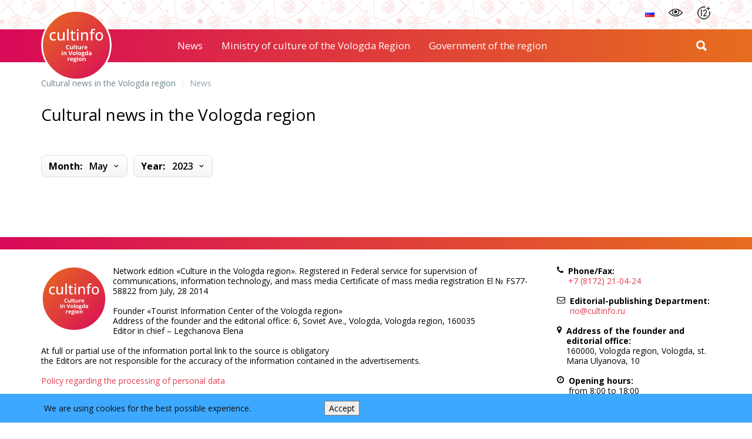

--- FILE ---
content_type: text/html; charset=UTF-8
request_url: https://en.cultinfo.ru/news/2023/5/?tag=Ded%20Moroz
body_size: 9139
content:
<!DOCTYPE html>
<html lang="en">
	<head>
		<link rel="shortcut icon" type="image/x-icon" href="/bitrix/templates/new/favicon.ico" />
		<meta name="viewport" content="width=device-width, initial-scale=1.0" />
		<title>Cultural news in the Vologda region</title>
		<meta http-equiv="Content-Type" content="text/html; charset=UTF-8" />
<link href="https://maxcdn.bootstrapcdn.com/font-awesome/4.7.0/css/font-awesome.min.css" type="text/css"  rel="stylesheet" />
<link href="https://fonts.googleapis.com/css?family=Roboto:300,400,500,700&subset=latin,cyrillic-ext" type="text/css"  rel="stylesheet" />
<link href="https://fonts.googleapis.com/css2?family=Open+Sans:ital,wght@0,300;0,400;0,500;0,600;0,700;0,800;1,300;1,400;1,500;1,600;1,700;1,800&display=swap&subset=latin,cyrillic-ext" type="text/css"  rel="stylesheet" />
<link href="/bitrix/templates/.default/components/bitrix/catalog.filter/.default/style.css?17032513723458" type="text/css"  rel="stylesheet" />
<link href="/bitrix/templates/new/components/bitrix/system.pagenavigation/.default/style.css?1703251372103" type="text/css"  rel="stylesheet" />
<link href="/bitrix/templates/new/css/bootstrap.min.css?1703689983121232" type="text/css"  data-template-style="true"  rel="stylesheet" />
<link href="/bitrix/templates/new/colors.css?170325137238025" type="text/css"  data-template-style="true"  rel="stylesheet" />
<link href="/bitrix/templates/new/css3/style.css?170385707738974" type="text/css"  data-template-style="true"  rel="stylesheet" />
<link href="/bitrix/components/niges/cookiesaccept/templates/.default/style.css?17032513582729" type="text/css"  data-template-style="true"  rel="stylesheet" />
<link href="/bitrix/templates/new/styles.css?170357570818291" type="text/css"  data-template-style="true"  rel="stylesheet" />
<link href="/bitrix/templates/new/template_styles.css?170369019438356" type="text/css"  data-template-style="true"  rel="stylesheet" />
<script src="/bitrix/js/main/jquery/jquery-1.12.4.min.js?170325138297163"></script>
<script type="text/javascript">
		if (window == window.top) {
			document.addEventListener("DOMContentLoaded", function() {
			    var div = document.createElement("div");
			    div.innerHTML = ' <div id="nca-cookiesaccept-line" class="nca-cookiesaccept-line style-1 " > <div id="nca-nca-position-left"id="nca-bar" class="nca-bar nca-style- nca-animation-none nca-position-left "> <div class="nca-cookiesaccept-line-text">We are using cookies for the best possible experience.</div> <div><button type="button" id="nca-cookiesaccept-line-accept-btn" onclick="ncaCookieAcceptBtn()" >Accept</button></div> </div> </div> ';
				document.body.appendChild(div);
			});
		}

		function ncaCookieAcceptBtn(){ 
			var alertWindow = document.getElementById("nca-cookiesaccept-line");
			alertWindow.remove();

			var cookie_string = "NCA_COOKIE_ACCEPT_1" + "=" + escape("Y"); 
			var expires = new Date((new Date).getTime() + (1000 * 60 * 60 * 24 * 730)); 
			cookie_string += "; expires=" + expires.toUTCString(); 
			cookie_string += "; path=" + escape ("/"); 
			document.cookie = cookie_string; 
			
		}

		function ncaCookieAcceptCheck(){		
			var closeCookieValue = "N"; 
			var value = "; " + document.cookie;
			var parts = value.split("; " + "NCA_COOKIE_ACCEPT_1" + "=");
			if (parts.length == 2) { 
				closeCookieValue = parts.pop().split(";").shift(); 
			}
			if(closeCookieValue != "Y") { 
				/*document.head.insertAdjacentHTML("beforeend", "<style>#nca-cookiesaccept-line {display:flex}</style>")*/
			} else { 
				document.head.insertAdjacentHTML("beforeend", "<style>#nca-cookiesaccept-line {display:none}</style>")
			}
		}

		ncaCookieAcceptCheck();

	</script>
 <style> .nca-cookiesaccept-line { box-sizing: border-box !important; margin: 0 !important; border: none !important; width: 100% !important; min-height: 10px !important; max-height: 250px !important; display: block; clear: both !important; padding: 12px !important; /* position: absolute; */ position: fixed; bottom: 0px !important; opacity: 1; transform: translateY(0%); z-index: 99999; } .nca-cookiesaccept-line > div { display: flex; align-items: center; } .nca-cookiesaccept-line > div > div { padding-left: 5%; padding-right: 5%; } .nca-cookiesaccept-line a { color: inherit; text-decoration:underline; } @media screen and (max-width:767px) { .nca-cookiesaccept-line > div > div { padding-left: 1%; padding-right: 1%; } } </style> <span id="nca-new-styles"></span> <span id="fit_new_css"></span> 



<script src="/bitrix/templates/new/js/jquery.event.move.js?170325137213977"></script>
<script src="/bitrix/templates/new/js/jquery.event.swipe.js?17032513723437"></script>
<script src="/bitrix/templates/new/js/bootstrap.min.js?170325137236868"></script>
<script src="/bitrix/templates/new/js/formValidation.min.js?1703251372129735"></script>
<script src="/bitrix/templates/new/js/jquery.inputmask.bundle.min.js?170325137270473"></script>
<script src="/bitrix/templates/new/js/moreMenu.js?17032513723363"></script>
<script src="/bitrix/templates/new/js/main.js?17034905277085"></script>
<script src="/bitrix/templates/new/js3/jquery.colorbox.min.js?170325137211747"></script>
<script src="/bitrix/templates/new/js/colorbox.swipe.js?17032513721322"></script>
<script src="/bitrix/templates/new/js/js.cookie.min.js?17032513721731"></script>
<script src="/bitrix/templates/new/js3/main.js?17032513725675"></script>
<script src="/bitrix/templates/new/js3/likely.js?170325137214896"></script>
<script src="/bitrix/templates/new/components/bitrix/search.form/verh/script.js?17032513721414"></script>
<script src="/bitrix/templates/.default/components/bitrix/catalog.filter/.default/script.js?17032513722502"></script>
<script type="text/javascript">var _ba = _ba || []; _ba.push(["aid", "ec85828f34a074eb8b2feba7ebe70268"]); _ba.push(["host", "en.cultinfo.ru"]); (function() {var ba = document.createElement("script"); ba.type = "text/javascript"; ba.async = true;ba.src = (document.location.protocol == "https:" ? "https://" : "http://") + "bitrix.info/ba.js";var s = document.getElementsByTagName("script")[0];s.parentNode.insertBefore(ba, s);})();</script>


  </head>
	<body class="lang-en">
		
		  <div class="svg-list">
    <svg version="1.1" xmlns="http://www.w3.org/2000/svg" xmlns:xlink="http://www.w3.org/1999/xlink">
    <symbol id="ico-x" xmlns="http://www.w3.org/2000/svg" viewBox="0 0 20 20" >
        <path d="M15 5L5 15" stroke-width="2" stroke-linecap="round" stroke-linejoin="round"/>
        <path d="M5 5L15 15" stroke-width="2" stroke-linecap="round" stroke-linejoin="round"/>
    </symbol>
    <symbol id="ico-chevron-down" xmlns="http://www.w3.org/2000/svg" viewBox="0 0 21 20">
        <path fill-rule="evenodd" clip-rule="evenodd"
              d="M4.56291 6.79289C4.95344 6.40237 5.5866 6.40237 5.97713 6.79289L10.27 11.0858L14.5629 6.79289C14.9534 6.40237 15.5866 6.40237 15.9771 6.79289C16.3677 7.18342 16.3677 7.81658 15.9771 8.20711L10.9771 13.2071C10.5866 13.5976 9.95344 13.5976 9.56291 13.2071L4.56291 8.20711C4.17239 7.81658 4.17239 7.18342 4.56291 6.79289Z"/>
    </symbol>
    <symbol id="ico-burger" xmlns="http://www.w3.org/2000/svg" viewBox="0 0 21 20">
        <path fill-rule="evenodd" clip-rule="evenodd" d="M2.60335 10C2.60335 9.44772 3.05106 9 3.60335 9H16.9367C17.489 9 17.9367 9.44772 17.9367 10C17.9367 10.5523 17.489 11 16.9367 11H3.60335C3.05106 11 2.60335 10.5523 2.60335 10Z"/>
        <path fill-rule="evenodd" clip-rule="evenodd" d="M2.60335 5C2.60335 4.44772 3.05106 4 3.60335 4H16.9367C17.489 4 17.9367 4.44772 17.9367 5C17.9367 5.55228 17.489 6 16.9367 6H3.60335C3.05106 6 2.60335 5.55228 2.60335 5Z"/>
        <path fill-rule="evenodd" clip-rule="evenodd" d="M2.60335 15C2.60335 14.4477 3.05106 14 3.60335 14H16.9367C17.489 14 17.9367 14.4477 17.9367 15C17.9367 15.5523 17.489 16 16.9367 16H3.60335C3.05106 16 2.60335 15.5523 2.60335 15Z"/>
    </symbol>
    <symbol id="ico-chevron-up" xmlns="http://www.w3.org/2000/svg" viewBox="0 0 20 20" >
        <path fill-rule="evenodd" clip-rule="evenodd" d="M15.7071 13.2071C15.3166 13.5976 14.6834 13.5976 14.2929 13.2071L10 8.91421L5.70711 13.2071C5.31658 13.5976 4.68342 13.5976 4.29289 13.2071C3.90237 12.8166 3.90237 12.1834 4.29289 11.7929L9.29289 6.79289C9.68342 6.40237 10.3166 6.40237 10.7071 6.79289L15.7071 11.7929C16.0976 12.1834 16.0976 12.8166 15.7071 13.2071Z"/>
    </symbol>
    <symbol id="ico-chevron-down" xmlns="http://www.w3.org/2000/svg" viewBox="0 0 21 20">
        <path fill-rule="evenodd" clip-rule="evenodd"
              d="M4.56291 6.79289C4.95344 6.40237 5.5866 6.40237 5.97713 6.79289L10.27 11.0858L14.5629 6.79289C14.9534 6.40237 15.5866 6.40237 15.9771 6.79289C16.3677 7.18342 16.3677 7.81658 15.9771 8.20711L10.9771 13.2071C10.5866 13.5976 9.95344 13.5976 9.56291 13.2071L4.56291 8.20711C4.17239 7.81658 4.17239 7.18342 4.56291 6.79289Z"/>
    </symbol>
    <symbol id="ico-chevron-left" xmlns="http://www.w3.org/2000/svg" viewBox="0 0 20 20" >
        <path fill-rule="evenodd" clip-rule="evenodd" d="M13.2071 4.29289C13.5976 4.68342 13.5976 5.31658 13.2071 5.70711L8.91421 10L13.2071 14.2929C13.5976 14.6834 13.5976 15.3166 13.2071 15.7071C12.8166 16.0976 12.1834 16.0976 11.7929 15.7071L6.79289 10.7071C6.40237 10.3166 6.40237 9.68342 6.79289 9.29289L11.7929 4.29289C12.1834 3.90237 12.8166 3.90237 13.2071 4.29289Z" />
    </symbol>
    <symbol id="ico-chevron-right" xmlns="http://www.w3.org/2000/svg" viewBox="0 0 20 20" >
        <path fill-rule="evenodd" clip-rule="evenodd" d="M6.79289 15.7071C6.40237 15.3166 6.40237 14.6834 6.79289 14.2929L11.0858 10L6.79289 5.70711C6.40237 5.31658 6.40237 4.68342 6.79289 4.29289C7.18342 3.90237 7.81658 3.90237 8.20711 4.29289L13.2071 9.29289C13.5976 9.68342 13.5976 10.3166 13.2071 10.7071L8.20711 15.7071C7.81658 16.0976 7.18342 16.0976 6.79289 15.7071Z" />
    </symbol>
    <!--<symbol id="ico-nav-prev" xmlns="http://www.w3.org/2000/svg" viewBox="0 0 32 32">
        <path d="M16 29.3333C23.3638 29.3333 29.3334 23.3638 29.3334 16C29.3334 8.63619 23.3638 2.66666 16 2.66666C8.63622 2.66666 2.66669 8.63619 2.66669 16C2.66669 23.3638 8.63622 29.3333 16 29.3333Z" stroke-width="2" stroke-linecap="round" stroke-linejoin="round"/>
        <path d="M18.6666 21.3333L13.3333 16L18.6666 10.6667" stroke-width="2" stroke-linecap="round" stroke-linejoin="round"/>
    </symbol>-->
    <linearGradient id="svg-gradient" x1="12" y1="16" x2="19" y2="16" gradientUnits="userSpaceOnUse">
        <stop offset="0" stop-color="#D80A58"/>
        <stop offset="1" stop-color="#E66E1E"/>
    </linearGradient>
    <symbol id="ico-nav-prev" xmlns="http://www.w3.org/2000/svg" viewBox="0 0 32 32">
        <path d="M19 23L12 16L19 9" stroke="url(#svg-gradient)" stroke-width="2" stroke-linecap="round" stroke-linejoin="round"/>
    </symbol>
    <!--<symbol id="ico-nav-next" xmlns="http://www.w3.org/2000/svg" viewBox="0 0 32 32">
        <path d="M16 29.3333C23.3638 29.3333 29.3334 23.3638 29.3334 16C29.3334 8.63619 23.3638 2.66666 16 2.66666C8.63622 2.66666 2.66669 8.63619 2.66669 16C2.66669 23.3638 8.63622 29.3333 16 29.3333Z" stroke-width="2"
              stroke-linecap="round" stroke-linejoin="round"/>
        <path d="M13.3333 10.6667L18.6666 16L13.3333 21.3333" stroke-width="2" stroke-linecap="round" stroke-linejoin="round"/>
    </symbol>-->
    <symbol id="ico-nav-next" xmlns="http://www.w3.org/2000/svg" viewBox="0 0 32 32">
        <path d="M13 9L20 16L13 23" stroke="url(#svg-gradient)" stroke-width="2" stroke-linecap="round" stroke-linejoin="round"/>
    </symbol>
    <symbol id="ico-search" xmlns="http://www.w3.org/2000/svg" viewBox="0 0 20 20">
        <path fill-rule="evenodd" clip-rule="evenodd" d="M9.16667 3.5C6.03705 3.5 3.5 6.03705 3.5 9.16667C3.5 12.2963 6.03705 14.8333 9.16667 14.8333C12.2963 14.8333 14.8333 12.2963 14.8333 9.16667C14.8333 6.03705 12.2963 3.5 9.16667 3.5ZM1.5 9.16667C1.5 4.93248 4.93248 1.5 9.16667 1.5C13.4008 1.5 16.8333 4.93248 16.8333 9.16667C16.8333 13.4008 13.4008 16.8333 9.16667 16.8333C4.93248 16.8333 1.5 13.4008 1.5 9.16667Z"/>
        <path fill-rule="evenodd" clip-rule="evenodd" d="M13.2096 13.2096C13.6001 12.819 14.2333 12.819 14.6238 13.2096L18.2071 16.7929C18.5977 17.1834 18.5977 17.8166 18.2071 18.2071C17.8166 18.5976 17.1834 18.5976 16.7929 18.2071L13.2096 14.6238C12.8191 14.2333 12.8191 13.6001 13.2096 13.2096Z"/>
    </symbol>
    <symbol id="ico-random" xmlns="http://www.w3.org/2000/svg" xmlns:xlink="http://www.w3.org/1999/xlink" viewBox="0 0 19 15" version="1.1">
        <g id="Inner-page">
            <g id="Archieve-1200" transform="translate(-2099.000000, -1134.000000)">
                <g id="sphere-v1-innerpage" transform="translate(1461.000000, 770.000000)">
                    <g id="Menu-Copy" transform="translate(156.000000, 331.000000)">
                        <g id="shuffle-+-Случайный-материал" transform="translate(482.000000, 28.000000)">
                            <path d="M9.68305707,11.0216021 C9.75728289,11.0216021 9.8319353,10.9955804 9.89251039,10.943537 C11.9281749,9.18344652 13.5944166,8.29060373 14.8451644,8.29060373 L16.9857688,8.29060373 L14.7338256,10.5429735 C14.6088362,10.667963 14.6088362,10.8701643 14.7338256,10.9951538 C14.7965337,11.0578618 14.878438,11.0890025 14.9603424,11.0890025 C15.0418201,11.0890025 15.1237245,11.0578618 15.1864325,10.9951538 L18.0198113,8.16134842 C18.0812396,8.09992016 18.1153664,8.01588288 18.11366,7.9288595 C18.1119537,7.84226271 18.0748408,7.7590786 18.010853,7.70063643 L15.1851528,5.08524267 C15.0558974,4.96494565 14.8532695,4.97305077 14.733399,5.10273266 C14.6135286,5.23198797 14.6212071,5.43461594 14.750889,5.55448637 L17.0156298,7.65072596 L14.8451644,7.65072596 C13.4361535,7.65072596 11.6291387,8.59561214 9.47360374,10.4593628 C9.34008258,10.5749674 9.32557868,10.7767422 9.44118327,10.9106899 C9.50431788,10.9840626 9.59347418,11.0216021 9.68305707,11.0216021 L9.68305707,11.0216021 Z M6.57239791,13.2756782 L6.52888622,13.3204696 C4.8165733,15.1023159 3.57947627,16.38975 1.94096258,16.38975 L0.319938887,16.38975 C0.143332621,16.38975 0,16.5330826 0,16.7096889 C0,16.8862952 0.143332621,17.0296278 0.319938887,17.0296278 L1.94096258,17.0296278 C3.8520642,17.0296278 5.23718629,15.588623 6.99045139,13.7641182 L7.03396308,13.7189002 C7.15639303,13.5913512 7.15212718,13.3887233 7.02500479,13.2662933 C6.89830899,13.1442899 6.69525445,13.1481292 6.57239791,13.2756782 L6.57239791,13.2756782 Z M15.1864325,13.1387443 C15.0614431,13.0137549 14.8588151,13.0137549 14.7338256,13.1387443 C14.6088362,13.2633072 14.6088362,13.4659352 14.7338256,13.5909246 L16.9861954,15.843721 L14.8451644,15.843721 C13.2650928,15.843721 10.9525746,14.3651767 8.15673528,11.5676311 C7.74209449,11.1525637 7.35560831,10.7507205 6.98959822,10.3697799 C5.23718629,8.54612826 3.85249079,7.10512351 1.94096258,7.10512351 L0.319938887,7.10512351 C0.143332621,7.10512351 0,7.24845613 0,7.4250624 C0,7.60166866 0.143332621,7.74500129 0.319938887,7.74500129 L1.94096258,7.74500129 C3.57990286,7.74500129 4.8165733,9.03200878 6.52845964,10.8130019 C6.89702924,11.1969286 7.28607492,11.6017579 7.70455499,12.0198114 C10.664203,14.9820189 13.0667307,16.4835988 14.8451644,16.4835988 L17.0152032,16.4835988 L14.750889,18.5798383 C14.6212071,18.7001354 14.6135286,18.9023367 14.733399,19.0320186 C14.7965337,19.1002723 14.8818507,19.1348257 14.9680209,19.1348257 C15.046086,19.1348257 15.1237245,19.106671 15.1851528,19.0495086 L18.010853,16.4336883 C18.0748408,16.374393 18.1119537,16.292062 18.11366,16.2054652 C18.1153664,16.1184418 18.0816661,16.0344046 18.0198113,15.9729763 L15.1864325,13.1387443 L15.1864325,13.1387443 Z" id="Fill-118"/>
                        </g>
                    </g>
                </g>
            </g>
        </g>
    </symbol>
    <symbol id="ico-archive" xmlns="http://www.w3.org/2000/svg" xmlns:xlink="http://www.w3.org/1999/xlink" viewBox="0 0 14 16" version="1.1">
        <g id="Inner-page" fill-rule="evenodd">
            <g id="Archieve-1200" transform="translate(-2311.000000, -1133.000000)">
                <g id="sphere-v1-innerpage" transform="translate(1461.000000, 770.000000)">
                    <g id="Menu-Copy" transform="translate(156.000000, 331.000000)">
                        <g id="shuffle-+-Случайный-материал-Copy" transform="translate(694.000000, 28.000000)">
                            <path d="M13.6542991,7.10533573 C13.6542991,5.36421384 10.8559018,4 7.28474636,4 C3.7128178,4 0.915193664,5.36421384 0.915193664,7.10533573 C0.915193664,7.1351018 0.922538538,7.16409473 0.924084828,7.19347423 C0.922925111,7.20197882 0.919059387,7.20932369 0.919059387,7.21821486 L0.919059387,10.323164 C0.918286243,10.3390135 0.915193664,10.3552495 0.915193664,10.3714856 C0.915193664,10.384629 0.918286243,10.3966128 0.919059387,10.4093696 L0.919059387,13.5881541 C0.918286243,13.6047767 0.915193664,13.6213993 0.915193664,13.638022 C0.915193664,13.6503923 0.918286243,13.6627626 0.919059387,13.6751329 L0.919059387,16.7271217 C0.919059387,16.7391054 0.9244714,16.7495428 0.92601769,16.7619132 C0.922151966,16.809075 0.915193664,16.8562368 0.915193664,16.9041718 C0.915193664,18.6452937 3.7128178,20.0087344 7.28474636,20.0087344 C10.8559018,20.0087344 13.6542991,18.6452937 13.6542991,16.9041718 C13.6542991,16.8612623 13.6473408,16.8191259 13.643475,16.7766029 C13.6469542,16.7599803 13.6542991,16.7445174 13.6542991,16.7271217 L13.6542991,7.21821486 C13.6542991,7.2050714 13.6481139,7.1938608 13.6465676,7.18110391 C13.6473408,7.15559014 13.6542991,7.13123608 13.6542991,7.10533573 L13.6542991,7.10533573 Z M7.28474636,19.4288758 C4.14616541,19.4288758 1.4950522,18.2726379 1.4950522,16.9041718 C1.4950522,16.3475076 1.94077012,15.9048823 2.34164565,15.6168858 C3.50058958,16.3084638 5.26877153,16.7429711 7.28474636,16.7429711 C9.30072119,16.7429711 11.0696763,16.3080772 12.2286202,15.6164993 C12.6434123,15.9145466 13.0744405,16.355239 13.0744405,16.9041718 C13.0744405,18.2726379 10.4225542,19.4288758 7.28474636,19.4288758 L7.28474636,19.4288758 Z M1.49891792,15.5855735 L1.49891792,14.9504351 C1.60097302,15.0598351 1.71655816,15.1657559 1.84335389,15.2670379 C1.71462529,15.3698661 1.60097302,15.4765601 1.49891792,15.5855735 L1.49891792,15.5855735 Z M13.0744405,15.5890526 C12.9708391,15.4784929 12.8560271,15.3710258 12.7261388,15.2670379 C12.8544809,15.1642096 12.9704526,15.0575156 13.0744405,14.9465694 L13.0744405,15.5890526 L13.0744405,15.5890526 Z M12.0844287,15.0281362 C12.0790167,15.0312287 12.0747644,15.0350945 12.0693524,15.0385736 C11.0167159,15.7115961 9.24544135,16.1631126 7.28474636,16.1631126 C4.17013289,16.1631126 1.53950802,15.0242704 1.49891792,13.6693343 L1.49891792,13.6012976 C1.51785997,13.0624157 1.94888814,12.6321607 2.34164565,12.3511226 C3.50058958,13.042314 5.26877153,13.4772079 7.28474636,13.4772079 C9.30072119,13.4772079 11.0692897,13.042314 12.2278471,12.350736 C12.6349078,12.6429847 13.0744405,13.0848369 13.0744405,13.638022 C13.0744405,14.1467512 12.7064236,14.6261009 12.0844287,15.0281362 L12.0844287,15.0281362 Z M1.49891792,12.3194237 L1.49891792,11.6846718 C1.60097302,11.7940718 1.71655816,11.8996061 1.84335389,12.0012746 C1.71462529,12.1037163 1.60097302,12.2100237 1.49891792,12.3194237 L1.49891792,12.3194237 Z M13.0744405,12.3232894 C12.9704526,12.2127297 12.85796,12.1041029 12.7276851,12.0001149 C12.855254,11.8976732 12.9708391,11.7909792 13.0744405,11.6808061 L13.0744405,12.3232894 L13.0744405,12.3232894 Z M7.28474636,12.8973493 C4.17013289,12.8973493 1.53950802,11.7581206 1.49891792,10.4027979 L1.49891792,10.3363075 C1.51785997,9.80129134 1.94154327,9.37180945 2.34164565,9.08419962 C3.50058958,9.77577756 5.26877153,10.2106715 7.28474636,10.2106715 C9.30072119,10.2106715 11.0692897,9.77577756 12.2278471,9.08419962 C12.6430258,9.38263347 13.0744405,9.82293939 13.0744405,10.3714856 C13.0744405,11.7403383 10.4225542,12.8973493 7.28474636,12.8973493 L7.28474636,12.8973493 Z M1.49891792,9.05327383 L1.49891792,8.41852202 C1.60097302,8.52753542 1.71578501,8.63268311 1.8418076,8.73396506 C1.71269243,8.83717988 1.60174617,8.94426042 1.49891792,9.05327383 L1.49891792,9.05327383 Z M13.0744405,9.05713955 C12.9704526,8.94696643 12.8560271,8.83949932 12.7257523,8.73551135 C12.8540943,8.63190996 12.9704526,8.52521599 13.0744405,8.4146563 L13.0744405,9.05713955 L13.0744405,9.05713955 Z M12.0821093,8.49699621 C12.0782436,8.49970221 12.075151,8.50240822 12.0708987,8.50511423 C11.0182622,9.17852327 9.24698764,9.63081293 7.28474636,9.63081293 C4.14616541,9.63081293 1.4950522,8.47418844 1.4950522,7.10533573 C1.4950522,5.73648302 4.14616541,4.57985853 7.28474636,4.57985853 C10.4225542,4.57985853 13.0744405,5.73648302 13.0744405,7.10533573 C13.0744405,7.61522467 12.7056505,8.09496096 12.0821093,8.49699621 L12.0821093,8.49699621 Z" id="Fill-133"/>
                        </g>
                    </g>
                </g>
            </g>
        </g>
    </symbol>
    <symbol id="ico-pin" xmlns="http://www.w3.org/2000/svg" viewBox="0 0 20 20">
        <path d="M16.6667 8.33335C16.6667 13.3334 10 18.3334 10 18.3334C10 18.3334 3.33337 13.3334 3.33337 8.33335C3.33337 6.56524 4.03575 4.86955 5.286 3.61931C6.53624 2.36907 8.23193 1.66669 10 1.66669C11.7681 1.66669 13.4638 2.36907 14.7141 3.61931C15.9643 4.86955 16.6667 6.56524 16.6667 8.33335Z" stroke-width="1.5" stroke-linecap="round" stroke-linejoin="round"/>
        <path d="M10 10.8333C11.3807 10.8333 12.5 9.71402 12.5 8.33331C12.5 6.9526 11.3807 5.83331 10 5.83331C8.61929 5.83331 7.5 6.9526 7.5 8.33331C7.5 9.71402 8.61929 10.8333 10 10.8333Z" stroke-width="1.5" stroke-linecap="round" stroke-linejoin="round"/>
    </symbol>
</svg>  </div>
  <div class="verhpolosa">
    <div class="container">
      <div class="flex">
        <div class="flex flex-ver-center ml-auto">
          <div id="colors">
            <a href="#"></a>
            <a href="#"></a>
            <a href="#"></a>
          </div>
          <div id="fontsize">
            <a href="#"></a>
            <a href="#"></a>
            <a href="#"></a>
          </div>
                      <a href="https://cultinfo.ru/" target="_blank">
              <img src="/bitrix/templates/new/img/ru.png">
            </a>
                      <a href="#" id="eye" data-template="/bitrix/templates/new/css/special.css" class="ml-7"></a>
          <div src="/bitrix/templates/new/img/12.png" id="age" class="ml-7"></div>
        </div>
      </div>
    </div>
  </div>
  <div id="header-wrapper" class="header-wrapper">
    <header id="header" class="gradient">
      <div class="wrapper">
        <div class="container">
          <div class="row header--row flex-between flex-nowrap flex-ver-center">
            <div class="col-auto col-xs-2 col-md-2 col-lg-2">
              <a href="/" id="logo">
                <div class="header">cultinfo</div></a>
            </div>
            <div class="col-xs-6 col-md-8 col-lg-8" align="center">
              
<nav class="navbar navbar-default">
		<div class="navbar-header">
          <button type="button" class="navbar-toggle" data-toggle="collapse" data-target="#bs-navbar-collapse-1">
        <span class="icon-bar"></span>
        <span class="icon-bar"></span>
        <span class="icon-bar"></span>
      </button>
          </div>
      <div class="collapse navbar-collapse" id="bs-navbar-collapse-1">
      <ul class="nav navbar-nav">

                      <li class='active'>
                <a href="/news/">News</a>
              </li>
                          <li>
                <a href="https://mincult.gov35.ru/">Ministry of culture of the Vologda Region</a>
              </li>
                          <li>
                <a href="http://vologda-oblast.ru/en/">Government of the region</a>
              </li>
                  </ul>
    </div>
  </nav>            </div>
            <div class="col-auto col-xs-2 col-md-2 col-lg-2">
              <form id="search" action="/search/" class="flex">
	<input type="text" name="q" />
	<input type="submit" value="Find" />
</form>
              </div>
            </div>
          </div>
      </div>
    </header>
  </div>
  <main class="page-wrapper">
            <div class="content-wrapper internal">
                  <div class="container">
                          <div class='breadcrumb'><div class='breadcrumb-item' id='breadcrumb_0'><a href='/news/' title='Cultural news in the Vologda region'><span>Cultural news in the Vologda region</span></a></div><div class='breadcrumb-item'><i class='separate'></i><span>News</span></div></div><script type="application/ld+json">{"@context": "http://schema.org","@type": "BreadcrumbList","itemListElement":[{"@type": "ListItem","position": 1,"item":{"@id": "/news/","name": "Cultural news in the Vologda region"}},{"@type": "ListItem","position": 2,"item":{"@id": "","name": "News"}}]}</script>                                <div class="row mt-5">
                    <div class="col-sm-12 col-md-8 col-lg-9">
                      <h1>Cultural news in the Vologda region</h1>
                    </div>
                  </div>
                              <div class="main-content">                <div id="filter">﻿﻿<div id="filter">
  <div class="row">
    <div class="col-auto filter">
      <div class="filter-border flex">
        <label>Month:</label>
        <a href="#" class="flex flex-ver-center toggle ml-3">
          May          <svg class="svg-icon arrow ml-2">
            <use href="#ico-chevron-down"></use>
          </svg>
        </a>
        <div class="popup br-6">
          <div class="links">
                          <div>
                <a href="/news/2023/1/?tag=Ded Moroz">january                </a>
              </div>
                            <div>
                <a href="/news/2023/2/?tag=Ded Moroz">february                </a>
              </div>
                            <div>
                <a href="/news/2023/3/?tag=Ded Moroz">march                </a>
              </div>
                            <div>
                <a href="/news/2023/4/?tag=Ded Moroz">april                </a>
              </div>
                            <div>
                <a href="/news/2023/5/?tag=Ded Moroz" class="active">may                </a>
              </div>
                            <div>
                <a href="/news/2023/6/?tag=Ded Moroz">june                </a>
              </div>
                            <div>
                <a href="/news/2023/7/?tag=Ded Moroz">july                </a>
              </div>
                            <div>
                <a href="/news/2023/8/?tag=Ded Moroz">august                </a>
              </div>
                            <div>
                <a href="/news/2023/9/?tag=Ded Moroz">september                </a>
              </div>
                            <div>
                <a href="/news/2023/10/?tag=Ded Moroz">october                </a>
              </div>
                            <div>
                <a href="/news/2023/11/?tag=Ded Moroz">november                </a>
              </div>
                            <div>
                <a href="/news/2023/12/?tag=Ded Moroz">december                </a>
              </div>
                        </div>
        </div>
      </div>
    </div>
    <div class="col-auto filter">
      <div class="filter-border flex">
        <label>Year:</label>
        <a href="#" class="flex flex-ver-center toggle ml-3">
          2023          <svg class="svg-icon arrow ml-2">
            <use href="#ico-chevron-down"></use>
          </svg>
        </a>
        <div class="popup br-6">
          <div class="links">
                          <div>
                <a href="/news/2026/5/?tag=Ded Moroz">2026                </a>
              </div>
                            <div>
                <a href="/news/2025/5/?tag=Ded Moroz">2025                </a>
              </div>
                            <div>
                <a href="/news/2024/5/?tag=Ded Moroz">2024                </a>
              </div>
                            <div>
                <a href="/news/2023/5/?tag=Ded Moroz" class="active">2023                </a>
              </div>
                            <div>
                <a href="/news/2022/5/?tag=Ded Moroz">2022                </a>
              </div>
                            <div>
                <a href="/news/2021/5/?tag=Ded Moroz">2021                </a>
              </div>
                            <div>
                <a href="/news/2020/5/?tag=Ded Moroz">2020                </a>
              </div>
                            <div>
                <a href="/news/2019/5/?tag=Ded Moroz">2019                </a>
              </div>
                            <div>
                <a href="/news/2018/5/?tag=Ded Moroz">2018                </a>
              </div>
                            <div>
                <a href="/news/2017/5/?tag=Ded Moroz">2017                </a>
              </div>
                            <div>
                <a href="/news/2016/5/?tag=Ded Moroz">2016                </a>
              </div>
                            <div>
                <a href="/news/2015/5/?tag=Ded Moroz">2015                </a>
              </div>
                            <div>
                <a href="/news/2014/5/?tag=Ded Moroz">2014                </a>
              </div>
                            <div>
                <a href="/news/2013/5/?tag=Ded Moroz">2013                </a>
              </div>
                            <div>
                <a href="/news/2012/5/?tag=Ded Moroz">2012                </a>
              </div>
                            <div>
                <a href="/news/2011/5/?tag=Ded Moroz">2011                </a>
              </div>
                            <div>
                <a href="/news/2010/5/?tag=Ded Moroz">2010                </a>
              </div>
                            <div>
                <a href="/news/2009/5/?tag=Ded Moroz">2009                </a>
              </div>
                            <div>
                <a href="/news/2008/5/?tag=Ded Moroz">2008                </a>
              </div>
                            <div>
                <a href="/news/2007/5/?tag=Ded Moroz">2007                </a>
              </div>
                            <div>
                <a href="/news/2006/5/?tag=Ded Moroz">2006                </a>
              </div>
                        </div>
        </div>
      </div>
    </div>
          </div>
  </div>  </div>
  <div id="news" class="mt-8">
    <div class="items clearfix">
                </div>
  </div>


      <div class="share">
      <!--SHARE-->
          </div>
    </div>                						</div>					</div>    								<!--GALLERY_FILES_DOCS-->
								<!--LAST_NEWS-->
								<!--BLOCK_LOCATION-->
				      <div class="line gradient"></div>
      <footer class="footer">
        <div class="container">
          <div class="row">
            <div class="col-xs-12 col-md-9">
              <a href="/" id="logo">
                <div class="header">cultinfo</div>              </a>
              <div class="copyright footer-copyright" id="footer-copyright">
                <div class="text">
                  <!--COPYRIGHT-->
                  Network edition «Culture in the Vologda region». Registered in Federal service for supervision of communications, information technology, and mass media Certificate of mass media registration El № FS77-58822 from July, 28 2014
<br>
<br>
Founder «Tourist Information Center of the Vologda region»
<br>
Address of the founder and the editorial office: 6, Soviet Ave., Vologda, Vologda region, 160035
<br>
Editor in chief – Legchanova Elena
<br>
<br>
  At full or partial use of the information portal link to the source is obligatory
<br>
the Editors are not responsible for the accuracy of the information contained in the advertisements.
<br>
<br>
<a href="http://cultinfo.ru/doc/Policy_regarding_the_processing_of_personal_data.pdf" target="_blank">Policy regarding the processing of personal data</a>                </div>
                <a href="javascrip:void(0)" class="toggle mt-2">
                  <span class="lbl-show flex flex-ver-center">
                    Подробнее
                    <svg class="svg-icon">
                      <use href="#ico-chevron-down"></use>
                    </svg>
                  </span>
                  <span class="lbl-hide flex flex-ver-center">
                    Скрыть
                    <svg class="svg-icon">
                      <use href="#ico-chevron-up"></use>
                    </svg>
                  </span>
                </a>
              </div>
            </div>
            <div class="col-xs-12 col-md-3">
              <div class="copyright">
                <div class="flex">
  <i class="fa fa-phone"></i>
  <span class="ml-2"><b>Phone/Fax:</b><br><a href="tel:+78172762546">+7 (8172) 21-04-24</a></span>
</div>
<br>
<div class="flex">
<i class="fa fa-envelope-o"></i>
  <span class="ml-2">
  <b>Editorial-publishing Department:</b><br><a href="mailto:rio@cultinfo.ru">rio@cultinfo.ru</a>
  </span>
</div>
<br>
<div class="flex">
  <i class="fa fa-map-marker"></i>
  <span class="ml-2"><b>Address of the founder and editorial office:</b> <br>160000, Vologda region, Vologda, st. Maria Ulyanova, 10</span>
</div>
<br>
<div class="flex">
  <i class="fa fa-clock-o"></i>
  <span class="ml-2"><b>Opening hours:</b><br>from 8:00 to 18:00</span>
</div>
<br>
<div class="flex flex-wrap">
  <a href="http://telegram.me/cultinfobot" target="_blank"><i class="fa fa-telegram fa-lg"></i></a>
  <span class="ml-3"></span>
  <a href="https://vk.com/cultinforu" target="_blank"><i class="fa fa-vk fa-lg"></i></a>
  <span class="ml-3"></span>
  <a href="https://twitter.com/cultinfo_ru" target="_blank"><i class="fa fa-twitter fa-lg"></i></a>
  <span class="ml-3"></span>
  <a href="https://www.youtube.com/user/cultinforu" target="_blank"><i class="fa fa-youtube-play fa-lg"></i></a>
</div>                </div>
            </div>
          </div>
        </div>
      </footer>
					</div>
    <div class="verhpolosa"></div>
	</body>
</html>



--- FILE ---
content_type: text/css
request_url: https://en.cultinfo.ru/bitrix/templates/new/css3/style.css?170385707738974
body_size: 8448
content:
/*
Внимание! 
Этот файл сформирован автоматически, компонентом olegpro.csscompiler. 
Исходники файлов стилей лежат в папке: /local/templates/rus/scss/
*/
/*@import url(https://fonts.googleapis.com/css?family=Open+Sans:300italic,400italic,600italic,700italic,800italic,400,800,700,600,300&subset=cyrillic,latin);*/

article,
aside,
details,
figcaption,
figure,
footer,
header,
hgroup,
main,
nav,
section,
summary {
  display: block;
}

audio,
canvas,
video {
  display: inline-block;
  *display: inline;
  *zoom: 1;
}

audio:not([controls]) {
  display: none;
  height: 0;
}

[hidden] {
  display: none;
}

html {
  font-size: 100%;
  -ms-text-size-adjust: 100%;
  -webkit-text-size-adjust: 100%;
}

h1 {
  font-size: 2em;
  margin: 0 0 1em 0;
  font-weight: normal;
}

h2 {
  color: #e53d50;
  font-size: 2em;
  margin: 0 0 1em 0;
  font-weight: 400;
}

h2 a:visited {
  color: #e53d50 !important;
  border-bottom: 1px solid #fa97a6;
  font-size: 2em;
  margin: 0 0 1em 0;
  font-weight: normal;
}

h3 {
  color: #e53d50;
  font-size: 1.5em;
  margin: 0 0 1em 0;
  font-weight: normal;
}

h4 {
  font-size: 1.17em;
  margin: 0 0 0.5em 0;
  font-weight: normal;
}

abbr[title] {
  border-bottom: 1px dotted;
}

b,
strong {
  font-weight: bold;
}

blockquote,
.blockquote {
  margin: 1em 40px;
}
tr:first-child td,
tr:first-child th {
  border-radius: 10px;
}
tr:last-child td,
tr:last-child {
  border-radius: 10px;
}
dfn {
  font-style: italic;
}

hr {
  -moz-box-sizing: content-box;
  box-sizing: content-box;
  height: 0;
}

mark {
  background: #ff0;
  color: #000;
}

p,
pre {
  margin: 1em 0;
}

code,
kbd,
pre,
samp {
  font-family: monospace, serif;
  _font-family: 'courier new', monospace;
  font-size: 1em;
}

pre {
  white-space: pre;
  white-space: pre-wrap;
  word-wrap: break-word;
}

small {
  font-size: 80%;
}

sub,
sup {
  font-size: 75%;
  line-height: 0;
  position: relative;
  vertical-align: baseline;
}

sup {
  top: -0.5em;
}

sub {
  bottom: -0.25em;
}

dl,
dd,
menu,
ol,
ul {
  margin: 0;
  padding: 0;
}

ul,
ol {
  list-style: none;
  list-style-image: none;
}

img {
  border: 0;
  -ms-interpolation-mode: bicubic;
}

svg:not(:root) {
  overflow: hidden;
}

figure {
  margin: 0;
}

form {
  margin: 0;
}

fieldset {
  border: 1px solid #c0c0c0;
  margin: 0 2px;
  padding: 0.35em 0.625em 0.75em;
}

legend {
  border: 0;
  padding: 0;
  white-space: normal;
  *margin-left: -7px;
}

button,
input,
select,
textarea {
  font-size: 100%;
  margin: 0;
  vertical-align: baseline;
  *vertical-align: middle;
}

button,
input {
  line-height: normal;
}

button,
select {
  text-transform: none;
}

button,
html input[type="button"],
input[type="reset"],
input[type="submit"] {
  -webkit-appearance: button;
  cursor: pointer;
  *overflow: visible;
}

button[disabled],
html input[disabled] {
  cursor: default;
}

input[type="checkbox"],
input[type="radio"] {
  box-sizing: border-box;
  padding: 0;
  *height: 13px;
  *width: 13px;
}

input[type="search"] {
  -webkit-appearance: textfield;
  -moz-box-sizing: content-box;
  -webkit-box-sizing: content-box;
  box-sizing: content-box;
}

input[type="search"]::-webkit-search-cancel-button,
input[type="search"]::-webkit-search-decoration {
  -webkit-appearance: none;
}

button::-moz-focus-inner,
input::-moz-focus-inner {
  border: 0;
  padding: 0;
}

input:focus {
  outline: 0;
}

textarea {
  overflow: auto;
  vertical-align: top;
}

table {
  border-collapse: collapse;
  border-spacing: 0;
}

html {
  color: #000;
  font: 14px 'Open Sans', sans-serif;
}

body {
  padding: 0;
  margin: 0;
}

::-moz-selection {
  background: #ccc;
  text-shadow: none;
}

::selection {
  background: #ccc;
  text-shadow: none;
}

hr {
  display: block;
  height: 1px;
  border: 0;
  border-top: 1px solid #ccc;
  margin: 1em 0;
  padding: 0;
}

img {
  vertical-align: middle;
}

time {
  color: #545454;
}

fieldset {
  border: 0;
  margin: 0;
  padding: 0;
}

textarea {
  resize: vertical;
}

.chromeframe {
  margin: 0.2em 0;
  background: #ccc;
  color: #000;
  padding: 0.2em 0;
}

#top {
  height: 4em;
  background: url('../img/top.png') center center repeat-x;
  text-align: right;
}

#header {
  font-size: 0.86em;
  --bs-gutter-x: 10px;
}

#fontsize,
#colors {
  display: none;
}

#eye,
#lang,
#age {
  display: inline-block;
  position: relative;
  line-height: 1;
  width: 24px;
  height: 24px;
  /*height: 4em;*/
  vertical-align: middle;
  color: #333;
  /*margin-left: 1.67em;*/
  border: 0;
}

#eye {
  /*width: 32px;*/
  /*height: 4em;*/
  background: url('../img/eye.png') 0 center no-repeat;
}

#lang {
  padding-left: 36px;
  background: url('../img/eng.png') 0 50% no-repeat;
}

.en #lang {
  background: url('../img/ru28.png') 0 50% no-repeat;
}

#age span {
  width: 30px;
  height: 20px;
  border: 1px solid #7c7c7c;
  line-height: 20px;
  vertical-align: middle;
  text-align: center;
  display: inline-block;
  background: rgba(255, 255, 255, 0.5);
}

#age {
  background: url('../img/12.png') 0 center no-repeat;
}

h1#breadcrumbs {
  color: #e53d50;
  margin: 1em 0 0 6em;
  font-size: 2em;
}

p#breadcrumbs {
  color: #000;
  margin: 2em 0 0 11.75em;
  font-size: 1em;
}

/*.flex {
	display: flex;
	justify-content: center;
	flex-flow: row wrap;
}*/

/*.flex a {
	width: 180px;
	display: block;
	margin: 5px;
	border-bottom: none !important;
}*/

#content {
  width: 70%;
  display: block;
  float: left;
}

#content time {
  display: block;
}

#content > .block > img {
  max-width: 40%;
  display: block;
  float: right;
  margin-left: 4%;
}

#content > .block > p {
  text-indent: 2em;
}

#news .main {
  background: #fdfcdf;
  margin: -1.5em -1.5em 2em -1.5em;
  padding: 1.5em;
}

#news .main h4 {
  margin: 0 0 1em 0;
}

#gallery,
.news-gallery {
  --bs-gutter-x: 12px;
  --bs-gutter-y: 12px;
}
#gallery {
  max-width: 40%;
  margin-right: 4%;
  display: inline-block;
  float: left;
}

.news-gallery.left,
.news-gallery.right {
  max-width: 40%;
}
.news-gallery.left {
  float: left;
  margin-right: 4%;
}
.news-gallery.right {
  float: right;
  margin-left: 4%;
}

.news-gallery .big a:not(.active) {
  display: none;
}
.news-gallery .thumbs a.active img {
  outline: 2px solid #e53d50;
}

.gallery-grid {
  --bs-gutter-x: 20px;
  --bs-gutter-y: 20px;
}

#gallery img,
.news-gallery.news-gallery img {
  /*max-width: 100%;*/
  /*width: 100%;*/
  margin: 0;
  border-radius: 4px;
}
.news-gallery img,
.gallery-grid img {
  aspect-ratio: 3 / 2;
  object-fit: cover;
}
.gallery-grid img.colorbox {
  margin: 0;
}

#gallery > a,
.news-gallery > a {
  width: 23%;
  margin: 3% 2.66% 0 0;
  display: block;
  float: left;
  border: 0;
}

#gallery > a:first-child,
.news-gallery > a:first-child {
  width: 100%;
  margin-right: 0;
  margin-top: 1.25em;
}

#gallery > a:nth-child(4n+1),
.news-gallery > a:nth-child(4n+1) {
  margin-right: 0;
}

.rsm_gallery {
  display: grid;
  grid-template-columns: 1fr 1fr 1fr 1fr 1fr;
  grid-gap: 20px;
}

.rsm_gallery a {
  margin: 0;
  padding: 0;
  display: block;
}

.rsm_gallery a img {
  margin: 0;
  padding: 0;
  display: block;
  width: 100%;
  object-fit: cover;
}

.author {
  margin: 2em 0;
  text-align: right;
}

#right {
  width: 23%;
  display: block;
  margin-top: 7em;
  float: right;
}

#header > div {
  /*position: relative;*/
}

#logo {
  /*border: 3px solid #fff;*/
  color: #fff;
  -webkit-border-radius: 6em;
  -moz-border-radius: 6em;
  border-radius: 6em;
  width: 10em;
  height: 10em;
  position: absolute;
  top: -3.33em;
  left: 0;
  background: #d80a59;
  text-align: center;
  z-index: 20;
  background: #e66d1e;
  background: url([data-uri]);
  background: -moz-linear-gradient(-45deg, #e66d1e 0%, #d80a59 100%);
  background: -webkit-gradient(linear, left top, right bottom, color-stop(0%, #e66d1e), color-stop(100%, #d80a59));
  background: -webkit-linear-gradient(-45deg, #e66d1e 0%, #d80a59 100%);
  background: -o-linear-gradient(-45deg, #e66d1e 0%, #d80a59 100%);
  background: -ms-linear-gradient(-45deg, #e66d1e 0%, #d80a59 100%);
  background: linear-gradient(135deg, #e66d1e 0%, #d80a59 100%);
  text-decoration: none;
}

#logo > .header {
  font-size: 2.17em;
  font-weight: normal;
  margin: 1em 0 0 0;
}

#logo > div {
  font-size: 0.83em;
  margin: 0 1em;
}

#menu {
  font-size: 1.17em;
  vertical-align: middle;
  margin-left: 10em;
}

#menu li,
#popup-menu li {
  color: #fff;
  text-decoration: none;
  height: 3.43em;
  line-height: 3.43em;
  vertical-align: middle;
  display: inline-block;
}

#popup-menu li {
  display: block;
}

#popup-menu {
  position: absolute;
  top: 100%;
  right: 200px;
  background: #ff4e30;
  z-index: 1;
  font-size: 1.17em;
  overflow: hidden;
}

#menu li a,
#popup-menu li a {
  color: #fff;
  border: 0;
  padding: 1em;
}

#menu li.active,
#menu li:hover,
#popup-menu li.active,
#popup-menu li:hover {
  background: rgba(255, 255, 255, 0.15);
}

#menu li.arrow {
  display: none;
}

#menu li.arrow a {
  height: 3.43em;
  display: block;
  padding: 0 1em;
}

#search {
  /*position: absolute;*/
  /*top: 0;*/
  /*right: 0;*/
  padding-left: 40px;
  /*margin-top: 13px;*/
}

#search input[type=text] {
  display: block;
  /*float: left;*/
  height: 2em;
  /*padding: 0.36em 0.72em;*/
  border: 0;
  font-size: 1.17em;
  /*margin: 1.56em 0em 0.86em 0.86em;*/
  vertical-align: top;
  width: 0;
  z-index: 1;
  position: absolute;
  right: 60px;
  visibility: hidden;
  opacity: 0;
  -webkit-transition: width .3s, opacity .3s, visibility .3s;
  transition: width .3s, opacity .3s, visibility .3s;
  border-radius: 4px;
}

#search input[type=submit] {
  display: block;
  /*margin-top: 0.40em;*/
  /*float: right;*/
  font-size: 32px;
  width: 1em;
  height: 1em;
  vertical-align: top;
  text-indent: -9999px;
  border: 0;
  padding: 0;
  background: url('../images/search.png') no-repeat center/contain;
  margin-left: auto;
}

#search.active input[type=text] {
  width: 15em;
  opacity: 1;
  visibility: visible;
}

a.menu {
  display: inline-block;
  width: 4em;
  height: 4em;
  background: url('../img/menu.png') no-repeat 50% 50%;
  position: absolute;
  top: 0;
  right: 0;
  border: 0;
}

#pager {
  position: absolute;
  bottom: 0;
  left: 0;
  width: 100%;
  margin: 0;
}

#pager > li,
.slider__ttl {
  display: block;
  margin: 0;
  vertical-align: middle;
  /*border: 1px solid #fff;*/
  /*background: #f5f5f5;*/
  cursor: pointer;
  color: #000;
  background-image: linear-gradient(180deg, rgba(0, 0, 0, 0.00) 0%, rgba(0, 0, 0, 0.80) 100%);
  padding: 20px;
  position: absolute;
  bottom: 0;
  left: 0;
  right: 0;
  padding-right: 100px;
  padding-top: 50px;
}

#pager > li.active {
  /*background: #ffd5b9;*/
  /*position: relative;*/
}

#pager > li.active:before {
  content: ' ';
  position: absolute;
  top: 50%;
  left: -11px;
  margin-top: -11px;
  width: 0;
  height: 0;
  border-style: solid;
  border-width: 11px 11px 11px 0;
  border-color: transparent #ffd5b9 transparent transparent;
  z-index: 20;
}

#block1 > .items > .item {
  width: 19%;
  margin-bottom: 2.5em;
  display: inline-block;
}

#block1 > .items > .item > img {
  max-width: 100%;
}

#block1 > .items > .item > h3 {
  margin: 1em 0;
  font-size: 1em;
}

#block1 > .items > .item > time {
  color: #545454;
}

#block2 {
  display: block;
  width: 76%;
  float: left;
}

.en #block2 {
  width: 100%;
}

#block2 li,
#footer-menu li {
  display: table;
  float: left;
  width: 30%;
  margin: 0 1% 1% 0;
  padding: 1% 1.3333%;
  height: 2em;
  overflow: hidden;
  font-size: 1.1em;
  line-height: 1;
  background: url('../img/link.png') no-repeat center center;
  -webkit-background-size: cover;
  -moz-background-size: cover;
  -o-background-size: cover;
  background-size: cover;
}

.en #block2 li {
  width: 21%;
  margin: 0 1% 1% 0 !important;
}

#block2 li:nth-child(3n),
#footer-menu li:nth-child(3n) {
  margin-right: 0;
}

#block2 a,
#footer-menu a {
  display: table-cell;
  vertical-align: middle;
}

#block2 li:hover,
#footer-menu li:hover {
  background: #e6e6e6;
  text-decoration: none;
}

#banner {
  display: block;
  width: 23%;
  float: right;
}

#block3 > div {
  width: 49%;
}

#block3 .item {
  margin-bottom: 2em;
}

#block3 .item img {
  max-width: 35%;
  float: left;
  display: block;
  margin-right: 3%;
}

#block3 .item time {
  color: #333;
  padding-left: 1em;
  background: url('../img/date.png') no-repeat left center;
}

#block3 .item h3 {
  font-size: 1em;
}

#news .item {
  /*margin: 0 2% 3% 0;*/
  /*width: 33%;*/
  /*padding-left: 15%;*/
  position: relative;
  /*min-height: 120px;*/
  display: inline-block;
  vertical-align: top;
}

#news .item img {
  /*max-width: 25%;*/
  /*display: block;*/
  /*position: absolute;*/
  /*top: 0;*/
  /*left: 0;*/
}

#news .item time {
  font-size: 0.83em;
  color: #545454;
}

#submenu {
  text-align: justify;
  margin-top: 3em;
}

#submenu li.active,
#submenu li:hover {
  background: #e6e6e6;
  text-decoration: none;
}

#submenu li {
  display: table;
  float: left;
  width: 17%;
  margin: 2% 8% 2% 0;
  padding: 1%;
  height: 2em;
  overflow: hidden;
  font-size: 1.1em;
  line-height: 1;
  text-align: center;
  background: url('../img/link.png') no-repeat 25% 50%;
  -webkit-background-size: cover;
  -moz-background-size: cover;
  -o-background-size: cover;
  background-size: cover;
}

#submenu li:nth-child(4n) {
  margin-right: 0;
}

#submenu a {
  display: table-cell;
  vertical-align: middle;
}

.news > .items > .item {
  display: block;
  /*margin-bottom: 1em;*/
  /*margin-right: 5%;*/
  /*float: left;*/
  /*width: 30%;*/
  vertical-align: top;
  text-align: left;
}

.news > .items > .item:nth-child(3n) {
  margin-right: 0;
}

.news > .items > .item > img {
  width: 100%;
}

.news > .items > .item > h3 {
  /*margin: 1em 0;*/
  font-size: 1.1em;
  line-height: 1.15;
}

.news > .items > .item > time {
  color: #545454;
}

#news-block > .item {
  padding: 0.5em 0;
  border-bottom: 1px solid #e53d50;
}

#news-block > .item > p {
  margin-bottom: 1em;
}

.line {
  height: 1.5em;
  margin: 4em 0 2em 0;
}

#info {
  display: block;
  width: 75%;
  float: left;
  font-size: 0.83em;
}

#contact {
  display: block;
  width: 24%;
  float: right;
  font-size: 0.83em;
}

#contact2 {
  display: block;
  width: 29%;
  float: right;
  font-size: 0.83em;
}

#contact strong {
  font-size: 1.2em;
  font-weight: normal;
}

#sn li {
  display: inline-block;
}

#sn a {
  display: block;
  width: 33px;
  height: 33px;
  border: 0;
  overflow: hidden;
  position: relative;
}

#sn a img {
  opacity: 0.5;
}

#sn a:hover img {
  opacity: 1;
}

#bottom {
  height: 4em;
  background: url('../img/top.png') center center repeat-x;
}

#footer {
  margin-bottom: 2em;
}

#error p {
  color: #555;
  text-align: center;
  font-size: 1.7143em;
  font-weight: 600;
}

#error p.header {
  font-size: 4.2857em;
}

.b-share a,
#news .b-share a #news .item > a {
  border: 0;
}

.b-share-icon {
  -webkit-border-radius: 8px;
  -moz-border-radius: 8px;
  border-radius: 8px;
}

#feedback p {
  text-indent: 0;
}

#colorbox,
#cboxOverlay,
#cboxWrapper {
  position: absolute;
  top: 0;
  left: 0;
  z-index: 9999;
}

#cboxWrapper {
  max-width: none;
  /*background: #dd1e4f;*/
}

#cboxOverlay {
  position: fixed;
  width: 100%;
  height: 100%;
}

#cboxMiddleLeft,
#cboxBottomLeft {
  clear: left;
}

#cboxContent {
  position: relative;
  color: #fff;
}

#cboxLoadedContent {
  overflow: auto;
  -webkit-overflow-scrolling: touch;
}

#cboxTitle {
  margin: 0;
}

#cboxLoadingOverlay,
#cboxLoadingGraphic {
  position: absolute;
  top: 0;
  left: 0;
  width: 100%;
  height: 100%;
}

#cboxPrevious,
#cboxNext,
#cboxClose,
#cboxSlideshow {
  cursor: pointer;
}

.cboxPhoto {
  float: left;
  margin: auto;
  border: 0;
  display: block;
  max-width: none;
  -ms-interpolation-mode: bicubic;
}

.cboxIframe {
  width: 100%;
  height: 100%;
  display: block;
  border: 0;
  padding: 0;
  margin: 0;
}

#colorbox,
#cboxContent,
#cboxLoadedContent {
  box-sizing: content-box;
  -moz-box-sizing: content-box;
  -webkit-box-sizing: content-box;
}

#cboxOverlay {
  background: #000;
}

#colorbox {
  outline: 0;
}

#cboxContent {
  margin-bottom: 0;
  overflow: visible;
}

.cboxIframe {
  background: #fff;
}

#cboxError {
  padding: 50px;
  border: 1px solid #ccc;
}

#cboxLoadedContent {
  /*background: #dd1e4f;*/
}

#cboxLoadingGraphic {
  background: url(../img/loading.svg) no-repeat center center;
}

#cboxLoadingOverlay {
  /*background: #dd1e4f;*/
}

#cboxTitle {
  position: absolute;
  bottom: 0;
  left: 0;
  overflow: hidden;
  vertical-align: middle;
  background: rgba(0, 0, 0, .5);
  width: 100%;
  color: #ffffff;
}

#cboxTitle .table {
  display: table;
  height: 3em;
  margin: 0;
}

#cboxTitle .table .cell {
  display: table-cell;
  vertical-align: middle;
  padding: 5px 20px;
}

#cboxCurrent {
  position: absolute;
  bottom: -3em;
  right: 0;
  line-height: 3em;
  vertical-align: middle;
  padding: 0 1em;
}

#cboxPrevious,
#cboxNext {
  border: 0;
  padding: 0;
  overflow: visible;
  text-indent: -9999px;
  width: 50px;
  height: 100%;
  position: absolute;
  top: 0;
  margin: 0;
  /* background: url(../img/colorbox-controls.png) no-repeat 0 50%; */
  background: url(../images/fancy_prev.png) center center no-repeat;
}

#cboxClose {
  border: 0;
  padding: 0;
  margin: 0;
  overflow: visible;
  text-indent: -9999px;
  width: 29px;
  height: 29px;
  position: absolute;
  top: -15px;
  right: -45px;
  background: url(../img/colorbox-close.png) no-repeat 0 0;
}

#cboxPrevious:active,
#cboxNext:active,
#cboxSlideshow:active,
#cboxClose:active {
  outline: 0;
}

#cboxPrevious:focus,
#cboxNext:focus,
#cboxSlideshow:focus,
#cboxClose:focus {
  outline: 0;
}

#cboxPrevious {
  /*background: url(../images/fancy_prev.png) center center no-repeat;
 background-position: 0px 50%; */
  left: -45px;
}

#cboxNext {
  background: url(../images/fancy_next.png) center center no-repeat;
  /*	background-position: -25px 50%;        */
  right: -45px;
}

.gradient,
#top.gradient,
#content .gradient {
  background: #d80a58;
  background: url([data-uri]);
  background: -moz-linear-gradient(left, #d80a58 0%, #e66e1e 100%);
  background: -webkit-gradient(linear, left top, right top, color-stop(0%, #d80a58), color-stop(100%, #e66e1e));
  background: -webkit-linear-gradient(left, #d80a58 0%, #e66e1e 100%);
  background: -o-linear-gradient(left, #d80a58 0%, #e66e1e 100%);
  background: -ms-linear-gradient(left, #d80a58 0%, #e66e1e 100%);
  background: linear-gradient(to right, #d80a58 0%, #e66e1e 100%);
}

.button,
#content .button {
  height: 3em;
  line-height: 3em;
  padding: 0 2em;
  vertical-align: middle;
  color: #fff;
  display: inline-block;
  border: 0;
}

.button:visited,
#content .button:visited {
  color: #fff;
  border: 0;
}

.button:hover,
#content .button:hover {
  background: #d80a58;
  color: #fff;
  border: 0;
}

#content a.cboxElement {
  border-bottom: 0 !important;
}

.small {
  height: 1.6em;
  line-height: 1.6em;
  position: relative;
  top: -1px;
}

.content {
  padding-top: 2em;
}

.clearfix:before,
.clearfix:after {
  content: " ";
  display: table;
}

.clearfix:after {
  clear: both;
}

.clearfix {
  *zoom: 1;
  overflow: hidden;
}

.columns {
  text-align: justify;
}

.columns > div,
.columns > section,
.columns > p,
.columns > a {
  display: inline-block;
  vertical-align: top;
  text-align: left;
}

.columns:after {
  content: " ";
  display: inline-block;
  width: 100%;
  height: 0px;
  visibility: hidden;
  overflow: hidden;
}

a,
a:focus,
a:active,
a:visited,
a:hover {
  outline: 0;
  text-decoration: none;
}

a,
#block1 > .items > .item > h3 > a,
#block3 .item a,
.news a,
#news-block > .item > p > a {
  color: #000;
  border-bottom: 1px solid #ccc;
}

a:visited,
#block1 > .items > .item > h3 > a:visited,
#block3 .item a:visited,
.news a:visited,
#news-block > .item > p > a:visited {
  color: #b40eb4;
  border-bottom: 1px solid #e0b2e0;
}

a:hover,
#block1 > .items > .item > h3 > a:hover,
#block3 .item a:hover,
.news a:hover,
#news-block > .item > p > a:hover {
  color: #e53d50;
  border-bottom: 1px solid #fa97a2;
}

h2 a,
h3 a {
  display: inline-block;
  padding-bottom: 0.1em;
}

a img {
  border: 0;
}

#lang a,
#age a {
  color: #333;
}

#content a,
p#breadcrumbs a {
  color: #e53d50;
  border-bottom: 1px solid #fa97a2;
}

#content a:visited,
p#breadcrumbs a:visited {
  color: #b40eb4;
  border-bottom: 1px solid #e0b2e0;
}

#content a:hover,
p#breadcrumbs a:hover {
  color: #970e1d;
  border-bottom: 1px solid #970e1d;
}

#news .main a {
  text-decoration: none;
}

#right ul > li > a {
  color: #414141;
}

#menu li a,
#popup-menu li a {
  color: #fff;
}

#pager > li > a {
  /*color: #000;*/
  color: white;
  border: 0;
}

#poster a {
  color: #000;
  border: 0;
}

#block1 > .items > .item > h3 > a {
  display: inline;
  padding-bottom: 0.1em;
}

#block2 a,
#footer-menu a {
  color: #000;
  border: 0;
}

#block3 .item a {
  display: inline;
  padding-bottom: 0.1em;
}

#links a {
  color: #000;
}

#submenu a {
  color: #000;
  border: 0;
}

.news > .items > .item > h3 > a {
  color: #000;
  display: inline;
  border-bottom: 1px solid #aaa;
  padding-bottom: 0.1em;
}

#news-block > .item > p > a {
  color: #000;
}

#similar > a {
  display: block;
  color: #414141;
  margin-bottom: 0.5em;
}

#contact a {
  color: #e53d50;
  border-bottom: 1px solid #e53d50;
}

#gallery a,
#gallery a:visited,
#gallery a:hover,
.news-gallery a,
.news-gallery a:visited,
.news-gallery a:hover,
#content .b-share a,
#content .b-share a:visited,
#content .b-share a:hover,
#news .b-share a,
#news .b-share a:visited,
#news .b-share a:hover,
a.menu,
a.menu:visited,
a.menu:hover,
#sn a,
#sn a:visited,
#sn a:hover {
  border: 0;
}

@media only screen and (max-width: 767px) {

  .rsm_gallery {
    grid-template-columns: 1fr 1fr 1fr;
    grid-gap: 10px;
  }

  .testing {
    display: block;
    max-height: 100px;
  }

  #content .block {
    overflow-x: scroll;
    overflow-y: hidden;
  }

  tr > td > img {
    display: none;
  }

  #breadcrumbs > span {
    margin-left: 0 !important;
  }

  .wrapper {
    max-width: 90%;
    margin: 0 auto;
    /*position: relative;*/
  }

  #top {
    display: none;
  }

  #logo {
    border: 0;
    width: auto;
    height: auto;
    position: static;
    background: none;
    text-align: left;
    display: block;
  }

  #logo > div {
    display: none;
  }

  #logo > div.header {
    display: block;
    margin: 0;
    line-height: 3.6em;
    vertical-align: middle;
  }

  #menu {
    margin: 0;
    padding: 0;
    height: 0;
  }

  #menu li {
    padding: 0 1em;
    height: 2em;
    line-height: 2em;
    display: block;
    text-align: left;
  }

  #search {
    /*right: 4em;*/
    padding-left: 0;
  }

  #pager {
    width: 0;
    display: none;
  }

  .poster {
    float: none;
    clear: both;
    width: 100%;
    padding: 2em 0 4em 0;
    position: relative;
  }

  .poster h3 {
    margin: 0;
    display: inline-block;
  }

  .poster a.button {
    position: absolute;
    bottom: 0;
  }

  .poster > a.time {
    display: inline-block;
    color: #e53d50;
    font-size: 1.17em;
    border: 0;
  }

  .poster > a.time > i {
    background: url('../img/day.png') center center no-repeat;
    display: inline-block;
    font-style: normal;
    width: 32px;
    height: 22px;
    text-align: center;
    margin: 0 0.25em;
    padding-top: 9px;
  }

  #poster {
    height: auto;
  }

  #poster > .box {
    height: auto;
    position: static;
    width: 100%;
  }

  #poster > .box > div {
    width: 48%;
    display: inline-block;
    padding: 0.5em 0;
    line-height: 1.3;
    vertical-align: top;
  }

  #poster p {
    display: block;
    font-weight: normal;
    margin: 0.25em 0;
    color: #000;
  }

  #poster a {
    color: #000;
  }

  #poster time {
    display: block;
    color: #646464;
    margin: 0.25em 0;
  }

  #poster address {
    background: url('../img/place.png') left center no-repeat;
    display: block;
    padding-left: 2em;
    font-style: normal;
    margin: 0.25em 1;
  }

  #poster-prev,
  #poster-next {
    display: none;
  }

  .poster > a.button {
    display: inline-block;
    margin-top: 2em;
  }

  #block1 > .items > .item {
    width: 100%;
  }

  #block1 img {
    display: none;
  }

  #block2 {
    display: block;
    width: 100%;
    float: none;
  }

  #footer-menu {
    display: block;
    width: 74.25%;
    float: left;
  }

  #block2 li {
    width: 96%;
    margin: 0 0 1% 0;
  }

  .en #block2 li {
    width: 96%;
    margin: 0 0 1% 0;
  }

  #footer-menu li {
    width: 95%;
    margin: 0 0 1% 0;
  }

  #banner {
    display: none;
    width: 0;
    margin: 0;
  }

  #block3 > div {
    width: 100%;
    margin-bottom: 2em;
  }

  #block3 .item img {
    max-width: 0;
    display: none;
    margin: 0;
    float: 0;
  }

  #info {
    display: block;
    width: 100%;
    float: none;
    margin: 0;
  }

  #contact {
    display: block;
    width: 100%;
    float: none;
    font-size: 0.83em;
  }

  #contact2 {
    display: block;
    width: 100%;
    float: none;
    font-size: 0.83em;
  }

  #breadcrumbs {
    margin: 2em 0 0 0;
  }

  #content {
    width: 100%;
    float: none;
  }

  #right {
    width: 100%;
    display: block;
    position: static;
    margin-top: 5em;
  }

  #content > .block > img {
    max-width: 100%;
    width: 100%;
    display: block;
    float: none;
    margin: 0 auto;
  }

  #submenu a {
    display: block;
    padding: 1% 3%;
    width: 96%;
  }

  .news > .items > .item {
    display: block;
    width: 100%;
  }

  .news > .items > .item > img {
    display: none;
  }

  #footer-menu {
    width: 100%;
    float: none;
  }

  #gallery,
  .news-gallery {
    display: block;
    max-width: 100%;
    float: none;
    margin: 0;
  }

  #gallery > img,
  .news-gallery > img {
    width: 100%;
  }
  
  .news-gallery.left,
  .news-gallery.right {
    max-width: 100%;
    display: block;
    float: none;
  }
  .news-gallery.left {
    margin-right: 0;
  }
  .news-gallery.right {
    margin-left: 0;
  }

  #news .item {
    margin: 0;
    width: 100%;
    padding: 0;
    float: none;
    min-height: 0;
  }

  #news .item img {
    display: none;
  }

  #poster > .box > div:nth-child(n+3),
  #block1 > .items > .item:nth-child(n+4) {
    display: none;
  }
}

@media only screen and (min-width: 768px) and (max-width: 991px) {
  .wrapper {
    max-width: 740px;
    margin: 0 auto;
    position: relative;
  }

  a.menu {
    display: none;
  }

  #pager {
    /*width: 350px;*/
    /*height: 273px;*/
    /*float: right;*/
  }

  #pager > li {
    /*padding: 7px 10px 7px 21px;*/
    /*height: 75px;*/
    text-decoration: none;
  }

  .poster {
    float: none;
    clear: both;
    width: 100%;
    padding: 2em 0 4em 0;
    position: relative;
  }

  .poster h3 {
    margin: 0;
    display: inline-block;
  }

  .poster a.button {
    position: absolute;
    bottom: 0;
  }

  .poster > a.time {
    display: inline-block;
    color: #e53d50;
    font-size: 1.17em;
    border: 0;
  }

  .poster > a.time > i {
    background: url('../img/day.png') center center no-repeat;
    display: inline-block;
    font-style: normal;
    width: 32px;
    height: 22px;
    text-align: center;
    margin: 0 0.25em;
    padding-top: 9px;
  }

  #poster {
    height: auto;
  }

  #poster > .box {
    height: auto;
    position: static;
    width: 100%;
  }

  #poster > .box > div {
    width: 30%;
    display: inline-block;
    padding: 0.5em 0;
    line-height: 1.3;
    vertical-align: top;
  }

  #poster p {
    display: block;
    font-weight: normal;
    margin: 0.25em 0;
    color: #000;
  }

  #poster a {
    color: #000;
  }

  #poster time {
    display: block;
    color: #646464;
    margin: 0.25em 0;
  }

  #poster address {
    background: url('../img/place.png') left center no-repeat;
    display: block;
    padding-left: 2em;
    font-style: normal;
    margin: 0.25em 1;
  }

  .poster > a.button {
    display: inline-block;
    margin-top: 2em;
  }

  #block1 > .items > .item {
    width: 31%;
    margin-bottom: 2.5em;
  }

  #block2 {
    display: block;
    width: 100%;
    float: none;
  }

  #footer-menu {
    display: block;
    width: 74.25%;
    float: left;
  }

  #banner {
    display: none;
    width: 0;
    margin: 0;
  }

  #block3 > div {
    width: 100%;
    margin-bottom: 2em;
  }

  #info {
    width: 60%;
    margin: 0;
  }

  #footer-menu {
    width: 60%;
  }

  #footer-menu li {
    display: table;
    float: left;
    width: 96%;
    margin: 0 0 1% 0;
    padding: 1% 2%;
    height: 2em;
    overflow: hidden;
    font-size: 1.1em;
    line-height: 1;
    background: url('../img/link.png') no-repeat center center;
    -webkit-background-size: cover;
    -moz-background-size: cover;
    -o-background-size: cover;
    background-size: cover;
  }

  #contact {
    width: 36%;
  }

  #content > .block > img {
    max-width: 100%;
    width: 100%;
    display: block;
    float: none;
    margin: 0 auto;
  }

  #block2 li {
    height: 3em;
  }

  #submenu a {
    width: 18%;
  }

  #news .item {
    margin: 0 0 3% 0;
    width: 70%;
    padding-left: 30%;
  }

  #menu li:nth-child(n+5),
  #pager > li:nth-child(n+4),
  #poster > .box > div:nth-child(n+7),
  #block1 > .items > .item:nth-child(n+7) {
    display: none;
  }

  #menu li.arrow {
    display: inline-block;
  }
}

@media only screen and (min-width: 992px) {
  .wrapper {
    max-width: 960px;
    margin: 0 auto;
    position: relative;
  }

  a.menu {
    display: none;
  }

  #pager {
    /*width: 327px;*/
    /*height: 273px;*/
    /*float: left;*/
  }

  #pager > li {
    /*padding: 7px 10px 7px 21px;*/
    /*height: 75px;*/
    text-decoration: none;
  }

  .poster {
    display: block;
    float: right;
    width: 230px;
    height: 273px;
    padding-left: 13px;
    position: relative;
  }

  .poster h3 {
    margin: 0;
  }

  .poster a.button {
    position: absolute;
    bottom: 0;
  }

  .poster > a.time {
    color: #e53d50;
    font-size: 1.17em;
    position: absolute;
    top: 0;
    right: 0;
    border: 0;
  }

  .poster > a.time > i {
    background: url('../img/day.png') center center no-repeat;
    display: inline-block;
    font-style: normal;
    width: 32px;
    height: 22px;
    text-align: center;
    margin: 0 0.25em;
    padding-top: 9px;
  }

  #poster {
    position: relative;
    overflow: hidden;
    height: 157px;
    font-size: 0.86em;
  }

  #poster > .box {
    height: 9999px;
    position: absolute;
    top: -1px;
    left: 0;
  }

  #poster > .box > div {
    padding: 0.25em 0;
    line-height: 1.3;
    border-top: 1px solid #b2b2b2;
    height: 6em;
  }

  #poster p {
    display: block;
    font-weight: normal;
    margin: 0.25em 0;
    color: #000;
  }

  #poster a {
    color: #000;
  }

  #poster time {
    display: block;
    color: #646464;
    margin: 0.25em 0;
  }

  #poster address {
    background: url('../img/place.png') left center no-repeat;
    display: block;
    padding-left: 2em;
    font-style: normal;
    margin: 0.25em 1em;
  }

  #poster-prev {
    background: url('../img/poster.png') center 0 no-repeat;
    display: block;
    width: 100%;
    height: 6px;
    padding: 6px 0;
    text-indent: -9999px;
    cursor: pointer;
  }

  #poster-next {
    background: url('../img/poster.png') center -18px no-repeat;
    display: block;
    width: 100%;
    height: 6px;
    padding: 6px 0;
    margin-bottom: 2em;
    text-indent: -9999px;
    cursor: pointer;
  }

  #poster-prev.disabled,
  #poster-next.disabled,
  #poster-next.n1,
  #poster-next.n2 {
    background: none;
  }

  #footer-menu {
    display: block;
    width: 75%;
    float: left;
  }
}

@media only screen and (min-width: 992px) and (max-width: 1199px) {
  #block1 > .items > .item {
    width: 24%;
  }

  #pager > li:nth-child(n+4),
  #block1 > .items > .item:nth-child(n+9) {
    display: none;
  }

  #block2 li {
    height: 26px;
  }
}

@media only screen and (min-width: 1200px) {
  .wrapper {
    max-width: 1180px;
    margin: 0 auto;
    position: relative;
  }

  #pager {
    /*width: 429px;*/
    /*height: 358px;*/
    /*float: left;*/
  }

  #pager > li {
    /*padding: 7px 10px 7px 21px;*/
    /*height: 73.5px;*/
    text-decoration: none;
  }

  .poster {
    width: 224px;
    height: 358px;
    padding-left: 0px;
  }

  #poster {
    height: 236px;
    font-size: 0.86em;
  }

  #block2 li {
    height: 35px;
  }
}

@media print {
  * {
    background: transparent !important;
    color: #000 !important;
    box-shadow: none !important;
    text-shadow: none !important;
  }

  a,
  a:visited {
    text-decoration: underline;
  }

  a[href]:after {
    content: " (" attr(href) ")";
  }

  abbr[title]:after {
    content: " (" attr(title) ")";
  }

  .ir a:after,
  a[href^="javascript:"]:after,
  a[href^="#"]:after {
    content: "";
  }

  pre,
  blockquote,
  .blockquote {
    border: 1px solid #999;
    page-break-inside: avoid;
  }

  thead {
    display: table-header-group;
  }

  tr,
  img {
    page-break-inside: avoid;
  }

  img {
    max-width: 100% !important;
  }

  @page {
    margin: 0.5cm;
  }

  p,
  h2,
  h3 {
    orphans: 3;
    widows: 3;
  }

  h2,
  h3 {
    page-break-after: avoid;
  }
}

.clear {
  clear: both;
}

.banner_box {
  display: inline-block;
  width: 18%;
  vertical-align: top;
  margin-left: 22px;
}

.banner_box img#banner {
  width: 100%;
  float: none;
}

@media only screen and (min-width: 992px) {
  .en .banner_box {
    width: 24%;
    margin-left: 10px;
  }
}

@media only screen and (min-width: 1200px) {
  .en .banner_box {
    width: 19%;
    margin-left: 13px;
  }
}

.en .wrapper.fs {
  font-size: 0;
  margin-top: 27px;
}

.en .wrapper.fs .slider_box {
  font-size: 14px;
}

@media screen and (min-width: 1200px) {

  .slider,
  .reklama img {
    float: none !important;
  }

  .reklama img {
    height: auto !important;
  }

  .slider {
    width: 100% !important;
  }

  #slider > div {
    /*position: relative !important;*/
  }

  #slider > div > img {
    height: initial;
  }
}

.reklama img,
.reklama-sd img {
  height: auto;
  max-width: 100%;
  width: 100% !important;
}

.news .news-item .item-title,
.news .news-item .item-date2 {
  margin-left: auto;
  margin-right: auto;
  display: block;
  text-align: left !important;
}

.news .news-item .item-title {
  /*max-height: 3.6em;*/
  /*overflow: hidden;*/
  /*display: -webkit-box;*/
  /*text-overflow: ellipsis;*/
  /*-webkit-line-clamp: 3;*/
  /*-webkit-box-orient: vertical;*/
}

.content-wrapper .cell {
  position: static !important;
}

.content-wrapper .photogallery .big {
  height: auto;
  padding-bottom: 0;
}

.content-wrapper img {
  max-width: 100%;
  height: auto;
  padding-left: 0;
  padding-right: 0;
  margin-left: 0;
  margin-right: 0;
  border-radius: 6px;
}
.content-wrapper table img {
  /*width: auto;*/
  width: revert-layer;
  height: revert-layer;
  max-width: unset;
}

.star_OWLCAROUSEL_item a {
  display: block;
  position: relative;
  /*left: 11px;*/
}

.OWLCAROUSEL_name {
  /*left: 10px;*/
}

.star_OWLCAROUSEL_item img {
  /*left: 10px;*/
}

.owl-carousel .owl-stage-outer {
  /*margin-left: -10px;*/
}

.content-wrapper .gallery {
  padding-top: 0;
}

.content-wrapper .container h3 {
  padding-top: 15px;
}

.content-wrapper .photogallery.all_width {
  /*margin-bottom: 0;*/
}

.content-wrapper .photogallery.all_width ~ br {
  display: none;
}

body {
  overflow-x: hidden;
}

@media screen and (min-width: 1200px) {
  .container {
    width: 1170px;
  }

  .footer > .col-md-12 {
    width: 1170px;
    padding-left: 0;
    padding-right: 0;
    display: block !important;
    margin-left: auto;
    margin-right: auto;
  }

  .container .container {
    width: auto;
    max-width: 100%;
    padding-left: 0;
    padding-right: 0;
  }

  .reklama,
  .reklama-sd {
    text-align: right;
  }

  .reklama img,
  .reklama-sd img {
    margin-right: 5px;
  }

  #pager > li.active {
    display: flex !important;
    align-items: center;
    /*left: 0;*/
    /*position: relative;*/
  }

  /*#pager > li a,*/
  /*.slider__ttl {*/
    /*font-size: 1em !important;*/
  /*}*/

  .news .item-title {
    /*font-size: 15px !important;*/
  }

  div.menu-sitemap-tree div.item-text {
    margin-bottom: 8px;
    line-height: 1.1;
  }
}

#pager > li.active {
  /*background: rgba(112, 104, 104, 0.85) !important;*/
}

.news-item img {
  width: 100%;
  margin-left: 0;
  margin-right: 0;
  object-fit: cover;
  aspect-ratio: 3 / 2;
}

.news .news-item:hover .item-title {
  color: #e53d50;
}

.star_OWLCAROUSEL_item .OWLCAROUSEL_name {
  display: flex;
  align-items: center;
  line-height: 1.2;
  padding: 10px 15px !important;
  height: auto !important;
  min-height: 53px;
  /*background: linear-gradient(to bottom, rgba(112, 104, 104, 0.45), rgba(112, 104, 104, 0.85)) !important;*/
  background-color: rgba(0, 0, 0, 0.50);
}

.star_OWLCAROUSEL_item:hover .OWLCAROUSEL_name {
  /*background: linear-gradient(to top, rgb(216, 10, 88) 0%, rgb(230, 110, 30) 100%) !important;*/
  background-image: none;
  background-color: rgba(0, 0, 0, 0.50);
}

.content-wrapper h1 {
  line-height: 1.3;
}

.content-wrapper p {
  line-height: 1.5;
  text-indent: 8px;
}

.menu-sitemap-tree a {
  color: #000000 !important;
}

.menu-sitemap-tree a.active {
  color: #e53d50 !important;
}

.usefull-links .star_OWLCAROUSEL_item {
  display: flex;
  align-items: center;
}

/*.usefull-links .star_OWLCAROUSEL_item img:not(:hover) {*/
/*-webkit-filter: grayscale(1);*/
/*filter: grayscale(1);*/
/*}*/

--- FILE ---
content_type: image/svg+xml
request_url: https://en.cultinfo.ru/bitrix/templates/new/img/logo-en.svg
body_size: 19656
content:
<svg width="120" height="120" viewBox="0 0 120 120" fill="none" xmlns="http://www.w3.org/2000/svg">
<rect x="1.5" y="1.5" width="117" height="117" rx="58.5" fill="url(#paint0_linear_369_2)"/>
<path d="M20.9746 52.2539C19.6882 52.2539 18.5625 51.9958 17.5977 51.4795C16.6328 50.9632 15.8838 50.1761 15.3506 49.1182C14.8258 48.0518 14.5635 46.7061 14.5635 45.0811C14.5635 43.3883 14.847 42.0046 15.4141 40.9297C15.9811 39.8464 16.764 39.0465 17.7627 38.5303C18.7699 38.014 19.9209 37.7559 21.2158 37.7559C21.9775 37.7559 22.6885 37.832 23.3486 37.9844C24.0173 38.1367 24.5758 38.3271 25.0244 38.5557L24.2627 40.625C23.7887 40.4388 23.2767 40.2738 22.7266 40.1299C22.1849 39.986 21.6686 39.9141 21.1777 39.9141C20.2806 39.9141 19.5358 40.113 18.9434 40.5107C18.3594 40.9001 17.9193 41.4756 17.623 42.2373C17.3268 42.999 17.1787 43.9385 17.1787 45.0557C17.1787 46.139 17.3226 47.0573 17.6104 47.8105C17.9066 48.5553 18.3382 49.1224 18.9053 49.5117C19.4808 49.901 20.196 50.0957 21.0508 50.0957C21.804 50.0957 22.4811 50.0111 23.082 49.8418C23.6829 49.6725 24.2373 49.4567 24.7451 49.1943V51.4414C24.2542 51.7122 23.7126 51.9154 23.1201 52.0508C22.5277 52.1862 21.8125 52.2539 20.9746 52.2539ZM39.9287 38.0098V52H37.8848L37.5293 50.083H37.3896C37.1019 50.5654 36.7295 50.9674 36.2725 51.2891C35.8154 51.6107 35.3034 51.8519 34.7363 52.0127C34.1693 52.1735 33.5684 52.2539 32.9336 52.2539C31.8587 52.2539 30.9447 52.0762 30.1914 51.7207C29.4466 51.3652 28.8796 50.8151 28.4902 50.0703C28.1094 49.3171 27.9189 48.348 27.9189 47.1631V38.0098H30.4834V46.8076C30.4834 47.9333 30.7246 48.7754 31.207 49.334C31.6979 49.8926 32.4427 50.1719 33.4414 50.1719C34.4147 50.1719 35.1849 49.9814 35.752 49.6006C36.3275 49.2113 36.738 48.6484 36.9834 47.9121C37.2373 47.1673 37.3643 46.2575 37.3643 45.1826V38.0098H39.9287ZM46.8604 52H44.2959V32.2461H46.8604V52ZM56.0771 50.1846C56.4411 50.1846 56.8092 50.1549 57.1816 50.0957C57.554 50.028 57.8757 49.9434 58.1465 49.8418V51.7969C57.8587 51.9238 57.4736 52.0296 56.9912 52.1143C56.5173 52.2074 56.0306 52.2539 55.5312 52.2539C54.7695 52.2539 54.0798 52.1227 53.4619 51.8604C52.8441 51.598 52.349 51.1494 51.9766 50.5146C51.6126 49.8799 51.4307 48.9997 51.4307 47.874V39.9775H49.4883V38.7969L51.5195 37.8574L52.4209 34.8359H53.9951V38.0098H58.0449V39.9775H53.9951V47.8359C53.9951 48.623 54.1813 49.2113 54.5537 49.6006C54.9346 49.9899 55.4424 50.1846 56.0771 50.1846ZM63.5293 38.0098V52H60.9775V38.0098H63.5293ZM62.2725 32.7158C62.6787 32.7158 63.0257 32.8343 63.3135 33.0713C63.6097 33.3083 63.7578 33.6934 63.7578 34.2266C63.7578 34.7598 63.6097 35.1491 63.3135 35.3945C63.0257 35.6315 62.6787 35.75 62.2725 35.75C61.8577 35.75 61.5065 35.6315 61.2188 35.3945C60.9395 35.1491 60.7998 34.7598 60.7998 34.2266C60.7998 33.6934 60.9395 33.3083 61.2188 33.0713C61.5065 32.8343 61.8577 32.7158 62.2725 32.7158ZM74.8408 37.7559C76.4574 37.7559 77.6973 38.1621 78.5605 38.9746C79.4323 39.7871 79.8682 41.0905 79.8682 42.8848V52H77.3418V43.2275C77.3418 42.1104 77.0964 41.2725 76.6055 40.7139C76.1146 40.1468 75.3613 39.8633 74.3457 39.8633C72.8984 39.8633 71.8828 40.2907 71.2988 41.1455C70.7233 42.0003 70.4355 43.2402 70.4355 44.8652V52H67.8838V38.0098H69.9023L70.2705 39.9775H70.4102C70.7064 39.4867 71.083 39.0762 71.54 38.7461C71.9971 38.416 72.5049 38.1706 73.0635 38.0098C73.6305 37.8405 74.223 37.7559 74.8408 37.7559ZM90.748 39.9775H87.3076V52H84.7559V39.9775H82.3818V38.7461L84.7559 37.9717V37.0068C84.7559 35.8304 84.9378 34.8867 85.3018 34.1758C85.6657 33.4564 86.1862 32.9316 86.8633 32.6016C87.5488 32.2715 88.3783 32.1064 89.3516 32.1064C89.9355 32.1064 90.4688 32.1572 90.9512 32.2588C91.4421 32.3604 91.8652 32.4746 92.2207 32.6016L91.5605 34.5566C91.2728 34.4635 90.9512 34.3789 90.5957 34.3027C90.2402 34.2181 89.8636 34.1758 89.4658 34.1758C88.7295 34.1758 88.1836 34.4128 87.8281 34.8867C87.4811 35.3607 87.3076 36.0758 87.3076 37.0322V38.0098H90.748V39.9775ZM105.449 44.9795C105.449 46.1305 105.297 47.1589 104.992 48.0645C104.696 48.9616 104.26 49.7233 103.685 50.3496C103.118 50.9674 102.432 51.4414 101.628 51.7715C100.824 52.0931 99.9141 52.2539 98.8984 52.2539C97.9505 52.2539 97.0788 52.0931 96.2832 51.7715C95.4961 51.4414 94.8148 50.9674 94.2393 50.3496C93.6637 49.7233 93.2194 48.9616 92.9062 48.0645C92.5931 47.1589 92.4365 46.1305 92.4365 44.9795C92.4365 43.4476 92.6989 42.1442 93.2236 41.0693C93.7484 39.986 94.4974 39.165 95.4707 38.6064C96.4525 38.0394 97.6204 37.7559 98.9746 37.7559C100.261 37.7559 101.391 38.0394 102.364 38.6064C103.338 39.1735 104.095 39.9945 104.637 41.0693C105.178 42.1442 105.449 43.4476 105.449 44.9795ZM95.0518 44.9795C95.0518 46.0544 95.1872 46.9811 95.458 47.7598C95.7373 48.5299 96.1605 49.1224 96.7275 49.5371C97.3031 49.9518 98.0436 50.1592 98.9492 50.1592C99.8379 50.1592 100.57 49.9518 101.146 49.5371C101.721 49.1224 102.144 48.5299 102.415 47.7598C102.686 46.9811 102.821 46.0544 102.821 44.9795C102.821 43.9131 102.686 42.999 102.415 42.2373C102.144 41.4756 101.721 40.8916 101.146 40.4854C100.578 40.0791 99.8379 39.876 98.9238 39.876C97.5866 39.876 96.6048 40.3245 95.9785 41.2217C95.3607 42.1104 95.0518 43.363 95.0518 44.9795Z" fill="white"/>
<path d="M45.6641 61.0186C45.0944 61.0186 44.6533 61.2334 44.3408 61.6631C44.0283 62.0895 43.8721 62.6852 43.8721 63.4502C43.8721 65.042 44.4694 65.8379 45.6641 65.8379C46.1654 65.8379 46.7725 65.7126 47.4854 65.4619V66.7314C46.8994 66.9756 46.2451 67.0977 45.5225 67.0977C44.484 67.0977 43.6898 66.7835 43.1396 66.1553C42.5895 65.5238 42.3145 64.6188 42.3145 63.4404C42.3145 62.6982 42.4495 62.0488 42.7197 61.4922C42.9899 60.9323 43.3773 60.5042 43.8818 60.208C44.3896 59.9085 44.9837 59.7588 45.6641 59.7588C46.3574 59.7588 47.054 59.9264 47.7539 60.2617L47.2656 61.4922C46.9987 61.3652 46.7301 61.2546 46.46 61.1602C46.1898 61.0658 45.9245 61.0186 45.6641 61.0186ZM52.7588 67L52.5586 66.3018H52.4805C52.321 66.5557 52.0947 66.7526 51.8018 66.8926C51.5088 67.0293 51.1751 67.0977 50.8008 67.0977C50.1595 67.0977 49.6761 66.9268 49.3506 66.585C49.0251 66.2399 48.8623 65.7451 48.8623 65.1006V61.541H50.3516V64.7295C50.3516 65.1234 50.4215 65.4196 50.5615 65.6182C50.7015 65.8135 50.9245 65.9111 51.2305 65.9111C51.6471 65.9111 51.9482 65.7728 52.1338 65.4961C52.3193 65.2161 52.4121 64.7539 52.4121 64.1094V61.541H53.9014V67H52.7588ZM56.9531 67H55.4639V59.4023H56.9531V67ZM60.8203 65.9111C61.0807 65.9111 61.3932 65.8542 61.7578 65.7402V66.8486C61.3867 67.0146 60.931 67.0977 60.3906 67.0977C59.7949 67.0977 59.3604 66.9479 59.0869 66.6484C58.8167 66.3457 58.6816 65.8932 58.6816 65.291V62.6592H57.9688V62.0293L58.7891 61.5312L59.2188 60.3789H60.1709V61.541H61.6992V62.6592H60.1709V65.291C60.1709 65.5026 60.2295 65.6589 60.3467 65.7598C60.4671 65.8607 60.625 65.9111 60.8203 65.9111ZM66.7334 67L66.5332 66.3018H66.4551C66.2956 66.5557 66.0693 66.7526 65.7764 66.8926C65.4834 67.0293 65.1497 67.0977 64.7754 67.0977C64.1341 67.0977 63.6507 66.9268 63.3252 66.585C62.9997 66.2399 62.8369 65.7451 62.8369 65.1006V61.541H64.3262V64.7295C64.3262 65.1234 64.3962 65.4196 64.5361 65.6182C64.6761 65.8135 64.8991 65.9111 65.2051 65.9111C65.6217 65.9111 65.9229 65.7728 66.1084 65.4961C66.2939 65.2161 66.3867 64.7539 66.3867 64.1094V61.541H67.876V67H66.7334ZM72.4854 61.4385C72.6872 61.4385 72.8548 61.4531 72.9883 61.4824L72.876 62.8789C72.7555 62.8464 72.609 62.8301 72.4365 62.8301C71.9613 62.8301 71.5902 62.9521 71.3232 63.1963C71.0596 63.4404 70.9277 63.7822 70.9277 64.2217V67H69.4385V61.541H70.5664L70.7861 62.459H70.8594C71.0286 62.153 71.2565 61.9072 71.543 61.7217C71.8327 61.5329 72.1468 61.4385 72.4854 61.4385ZM76.2402 62.498C75.9245 62.498 75.6771 62.599 75.498 62.8008C75.319 62.9993 75.2165 63.2826 75.1904 63.6504H77.2803C77.2738 63.2826 77.1777 62.9993 76.9922 62.8008C76.8066 62.599 76.556 62.498 76.2402 62.498ZM76.4502 67.0977C75.5713 67.0977 74.8844 66.8551 74.3896 66.3701C73.8949 65.8851 73.6475 65.1982 73.6475 64.3096C73.6475 63.3949 73.8753 62.6885 74.3311 62.1904C74.79 61.6891 75.4232 61.4385 76.2305 61.4385C77.002 61.4385 77.6025 61.6582 78.0322 62.0977C78.4619 62.5371 78.6768 63.1442 78.6768 63.9189V64.6416H75.1562C75.1725 65.0648 75.2979 65.3952 75.5322 65.6328C75.7666 65.8704 76.0954 65.9893 76.5186 65.9893C76.8473 65.9893 77.1582 65.9551 77.4512 65.8867C77.7441 65.8184 78.0501 65.7093 78.3691 65.5596V66.7119C78.1087 66.8421 77.8304 66.9382 77.5342 67C77.238 67.0651 76.8766 67.0977 76.4502 67.0977ZM35.0391 70.1299C35.0391 69.6449 35.3092 69.4023 35.8496 69.4023C36.39 69.4023 36.6602 69.6449 36.6602 70.1299C36.6602 70.361 36.5918 70.5417 36.4551 70.6719C36.3216 70.7988 36.1198 70.8623 35.8496 70.8623C35.3092 70.8623 35.0391 70.6182 35.0391 70.1299ZM36.5918 77H35.1025V71.541H36.5918V77ZM43.1982 77H41.709V73.8115C41.709 73.4176 41.639 73.123 41.499 72.9277C41.359 72.7292 41.1361 72.6299 40.8301 72.6299C40.4134 72.6299 40.1123 72.7699 39.9268 73.0498C39.7412 73.3265 39.6484 73.7871 39.6484 74.4316V77H38.1592V71.541H39.2969L39.4971 72.2393H39.5801C39.7461 71.9756 39.974 71.777 40.2637 71.6436C40.5566 71.5068 40.8887 71.4385 41.2598 71.4385C41.8945 71.4385 42.3763 71.611 42.7051 71.9561C43.0339 72.2979 43.1982 72.7926 43.1982 73.4404V77ZM51.5186 69.8613H53.0469L50.6201 77H48.9697L46.5479 69.8613H48.0762L49.4189 74.1094C49.4938 74.36 49.5703 74.653 49.6484 74.9883C49.7298 75.3203 49.7803 75.5514 49.7998 75.6816C49.8356 75.3822 49.9577 74.8581 50.166 74.1094L51.5186 69.8613ZM55.0195 74.2607C55.0195 74.8011 55.1074 75.2096 55.2832 75.4863C55.4622 75.763 55.752 75.9014 56.1523 75.9014C56.5495 75.9014 56.8343 75.7646 57.0068 75.4912C57.1826 75.2145 57.2705 74.8044 57.2705 74.2607C57.2705 73.7204 57.1826 73.3151 57.0068 73.0449C56.8311 72.7747 56.543 72.6396 56.1426 72.6396C55.7454 72.6396 55.459 72.7747 55.2832 73.0449C55.1074 73.3118 55.0195 73.7171 55.0195 74.2607ZM58.7939 74.2607C58.7939 75.1494 58.5596 75.8444 58.0908 76.3457C57.6221 76.847 56.9694 77.0977 56.1328 77.0977C55.6087 77.0977 55.1465 76.9837 54.7461 76.7559C54.3457 76.5247 54.0381 76.1943 53.8232 75.7646C53.6084 75.335 53.501 74.8337 53.501 74.2607C53.501 73.3688 53.7337 72.6755 54.1992 72.1807C54.6647 71.6859 55.319 71.4385 56.1621 71.4385C56.6862 71.4385 57.1484 71.5524 57.5488 71.7803C57.9492 72.0081 58.2568 72.3353 58.4717 72.7617C58.6865 73.1882 58.7939 73.6878 58.7939 74.2607ZM61.5137 77H60.0244V69.4023H61.5137V77ZM64.2676 74.2607C64.2676 74.8011 64.3555 75.2096 64.5312 75.4863C64.7103 75.763 65 75.9014 65.4004 75.9014C65.7975 75.9014 66.0824 75.7646 66.2549 75.4912C66.4307 75.2145 66.5186 74.8044 66.5186 74.2607C66.5186 73.7204 66.4307 73.3151 66.2549 73.0449C66.0791 72.7747 65.791 72.6396 65.3906 72.6396C64.9935 72.6396 64.707 72.7747 64.5312 73.0449C64.3555 73.3118 64.2676 73.7171 64.2676 74.2607ZM68.042 74.2607C68.042 75.1494 67.8076 75.8444 67.3389 76.3457C66.8701 76.847 66.2174 77.0977 65.3809 77.0977C64.8568 77.0977 64.3945 76.9837 63.9941 76.7559C63.5938 76.5247 63.2861 76.1943 63.0713 75.7646C62.8564 75.335 62.749 74.8337 62.749 74.2607C62.749 73.3688 62.9818 72.6755 63.4473 72.1807C63.9128 71.6859 64.5671 71.4385 65.4102 71.4385C65.9342 71.4385 66.3965 71.5524 66.7969 71.7803C67.1973 72.0081 67.5049 72.3353 67.7197 72.7617C67.9346 73.1882 68.042 73.6878 68.042 74.2607ZM74.0234 71.541V72.2979L73.1689 72.5176C73.3252 72.7617 73.4033 73.0352 73.4033 73.3379C73.4033 73.9238 73.1982 74.3812 72.7881 74.71C72.3812 75.0355 71.8148 75.1982 71.0889 75.1982L70.8203 75.1836L70.6006 75.1592C70.4476 75.2764 70.3711 75.4066 70.3711 75.5498C70.3711 75.7646 70.6445 75.8721 71.1914 75.8721H72.1191C72.7181 75.8721 73.1738 76.0007 73.4863 76.2578C73.8021 76.515 73.96 76.8926 73.96 77.3906C73.96 78.0286 73.693 78.5234 73.1592 78.875C72.6286 79.2266 71.8652 79.4023 70.8691 79.4023C70.1074 79.4023 69.5247 79.2689 69.1211 79.002C68.7207 78.7383 68.5205 78.3672 68.5205 77.8887C68.5205 77.5599 68.623 77.2848 68.8281 77.0635C69.0332 76.8421 69.3343 76.6842 69.7314 76.5898C69.5785 76.5247 69.445 76.4189 69.3311 76.2725C69.2171 76.1227 69.1602 75.9648 69.1602 75.7988C69.1602 75.5905 69.2204 75.418 69.3408 75.2812C69.4613 75.1413 69.6354 75.0046 69.8633 74.8711C69.5768 74.7474 69.349 74.5488 69.1797 74.2754C69.0137 74.002 68.9307 73.6797 68.9307 73.3086C68.9307 72.7129 69.1243 72.2523 69.5117 71.9268C69.8991 71.6012 70.4525 71.4385 71.1719 71.4385C71.3249 71.4385 71.5055 71.4531 71.7139 71.4824C71.9255 71.5085 72.0605 71.528 72.1191 71.541H74.0234ZM69.8096 77.7715C69.8096 77.9766 69.9072 78.1377 70.1025 78.2549C70.3011 78.3721 70.5778 78.4307 70.9326 78.4307C71.4665 78.4307 71.8848 78.3574 72.1875 78.2109C72.4902 78.0645 72.6416 77.8643 72.6416 77.6104C72.6416 77.4053 72.5521 77.2637 72.373 77.1855C72.194 77.1074 71.9173 77.0684 71.543 77.0684H70.7715C70.498 77.0684 70.2686 77.1318 70.083 77.2588C69.9007 77.389 69.8096 77.5599 69.8096 77.7715ZM70.3516 73.3281C70.3516 73.6243 70.4183 73.8587 70.5518 74.0312C70.6885 74.2038 70.8952 74.29 71.1719 74.29C71.4518 74.29 71.6569 74.2038 71.7871 74.0312C71.9173 73.8587 71.9824 73.6243 71.9824 73.3281C71.9824 72.6706 71.7122 72.3418 71.1719 72.3418C70.625 72.3418 70.3516 72.6706 70.3516 73.3281ZM76.6553 77.0977C76.014 77.0977 75.5094 76.8486 75.1416 76.3506C74.777 75.8525 74.5947 75.1624 74.5947 74.2803C74.5947 73.3851 74.7803 72.6885 75.1514 72.1904C75.5257 71.6891 76.04 71.4385 76.6943 71.4385C77.3812 71.4385 77.9053 71.7054 78.2666 72.2393H78.3154C78.2406 71.8324 78.2031 71.4694 78.2031 71.1504V69.4023H79.6973V77H78.5547L78.2666 76.292H78.2031C77.8646 76.8291 77.3486 77.0977 76.6553 77.0977ZM77.1777 75.9111C77.5586 75.9111 77.8369 75.8005 78.0127 75.5791C78.1917 75.3577 78.2894 74.9818 78.3057 74.4512V74.29C78.3057 73.7041 78.2145 73.2842 78.0322 73.0303C77.8532 72.7764 77.5602 72.6494 77.1533 72.6494C76.8213 72.6494 76.5625 72.791 76.377 73.0742C76.1947 73.3542 76.1035 73.7627 76.1035 74.2998C76.1035 74.8369 76.1963 75.2406 76.3818 75.5107C76.5674 75.7777 76.8327 75.9111 77.1777 75.9111ZM84.7217 77L84.4336 76.2578H84.3945C84.1439 76.5736 83.8851 76.7933 83.6182 76.917C83.3545 77.0374 83.0094 77.0977 82.583 77.0977C82.0589 77.0977 81.6455 76.9479 81.3428 76.6484C81.0433 76.349 80.8936 75.9225 80.8936 75.3691C80.8936 74.7897 81.0954 74.3633 81.499 74.0898C81.9059 73.8132 82.5179 73.6602 83.335 73.6309L84.2822 73.6016V73.3623C84.2822 72.8089 83.999 72.5322 83.4326 72.5322C82.9964 72.5322 82.4837 72.6641 81.8945 72.9277L81.4014 71.9219C82.0296 71.5931 82.7262 71.4287 83.4912 71.4287C84.2236 71.4287 84.7852 71.5882 85.1758 71.9072C85.5664 72.2262 85.7617 72.7113 85.7617 73.3623V77H84.7217ZM84.2822 74.4707L83.7061 74.4902C83.2731 74.5033 82.9508 74.5814 82.7393 74.7246C82.5277 74.8678 82.4219 75.0859 82.4219 75.3789C82.4219 75.7988 82.6628 76.0088 83.1445 76.0088C83.4896 76.0088 83.7646 75.9095 83.9697 75.7109C84.1781 75.5124 84.2822 75.2487 84.2822 74.9199V74.4707ZM48.2861 81.4385C48.488 81.4385 48.6556 81.4531 48.7891 81.4824L48.6768 82.8789C48.5563 82.8464 48.4098 82.8301 48.2373 82.8301C47.762 82.8301 47.391 82.9521 47.124 83.1963C46.8604 83.4404 46.7285 83.7822 46.7285 84.2217V87H45.2393V81.541H46.3672L46.5869 82.459H46.6602C46.8294 82.153 47.0573 81.9072 47.3438 81.7217C47.6335 81.5329 47.9476 81.4385 48.2861 81.4385ZM52.041 82.498C51.7253 82.498 51.4779 82.599 51.2988 82.8008C51.1198 82.9993 51.0173 83.2826 50.9912 83.6504H53.0811C53.0745 83.2826 52.9785 82.9993 52.793 82.8008C52.6074 82.599 52.3568 82.498 52.041 82.498ZM52.251 87.0977C51.3721 87.0977 50.6852 86.8551 50.1904 86.3701C49.6956 85.8851 49.4482 85.1982 49.4482 84.3096C49.4482 83.3949 49.6761 82.6885 50.1318 82.1904C50.5908 81.6891 51.224 81.4385 52.0312 81.4385C52.8027 81.4385 53.4033 81.6582 53.833 82.0977C54.2627 82.5371 54.4775 83.1442 54.4775 83.9189V84.6416H50.957C50.9733 85.0648 51.0986 85.3952 51.333 85.6328C51.5674 85.8704 51.8962 85.9893 52.3193 85.9893C52.6481 85.9893 52.959 85.9551 53.252 85.8867C53.5449 85.8184 53.8509 85.7093 54.1699 85.5596V86.7119C53.9095 86.8421 53.6312 86.9382 53.335 87C53.0387 87.0651 52.6774 87.0977 52.251 87.0977ZM60.4395 81.541V82.2979L59.585 82.5176C59.7412 82.7617 59.8193 83.0352 59.8193 83.3379C59.8193 83.9238 59.6143 84.3812 59.2041 84.71C58.7972 85.0355 58.2308 85.1982 57.5049 85.1982L57.2363 85.1836L57.0166 85.1592C56.8636 85.2764 56.7871 85.4066 56.7871 85.5498C56.7871 85.7646 57.0605 85.8721 57.6074 85.8721H58.5352C59.1341 85.8721 59.5898 86.0007 59.9023 86.2578C60.2181 86.515 60.376 86.8926 60.376 87.3906C60.376 88.0286 60.109 88.5234 59.5752 88.875C59.0446 89.2266 58.2812 89.4023 57.2852 89.4023C56.5234 89.4023 55.9408 89.2689 55.5371 89.002C55.1367 88.7383 54.9365 88.3672 54.9365 87.8887C54.9365 87.5599 55.0391 87.2848 55.2441 87.0635C55.4492 86.8421 55.7503 86.6842 56.1475 86.5898C55.9945 86.5247 55.861 86.4189 55.7471 86.2725C55.6331 86.1227 55.5762 85.9648 55.5762 85.7988C55.5762 85.5905 55.6364 85.418 55.7568 85.2812C55.8773 85.1413 56.0514 85.0046 56.2793 84.8711C55.9928 84.7474 55.765 84.5488 55.5957 84.2754C55.4297 84.002 55.3467 83.6797 55.3467 83.3086C55.3467 82.7129 55.5404 82.2523 55.9277 81.9268C56.3151 81.6012 56.8685 81.4385 57.5879 81.4385C57.7409 81.4385 57.9215 81.4531 58.1299 81.4824C58.3415 81.5085 58.4766 81.528 58.5352 81.541H60.4395ZM56.2256 87.7715C56.2256 87.9766 56.3232 88.1377 56.5186 88.2549C56.7171 88.3721 56.9938 88.4307 57.3486 88.4307C57.8825 88.4307 58.3008 88.3574 58.6035 88.2109C58.9062 88.0645 59.0576 87.8643 59.0576 87.6104C59.0576 87.4053 58.9681 87.2637 58.7891 87.1855C58.61 87.1074 58.3333 87.0684 57.959 87.0684H57.1875C56.9141 87.0684 56.6846 87.1318 56.499 87.2588C56.3167 87.389 56.2256 87.5599 56.2256 87.7715ZM56.7676 83.3281C56.7676 83.6243 56.8343 83.8587 56.9678 84.0312C57.1045 84.2038 57.3112 84.29 57.5879 84.29C57.8678 84.29 58.0729 84.2038 58.2031 84.0312C58.3333 83.8587 58.3984 83.6243 58.3984 83.3281C58.3984 82.6706 58.1283 82.3418 57.5879 82.3418C57.041 82.3418 56.7676 82.6706 56.7676 83.3281ZM61.2793 80.1299C61.2793 79.6449 61.5495 79.4023 62.0898 79.4023C62.6302 79.4023 62.9004 79.6449 62.9004 80.1299C62.9004 80.361 62.832 80.5417 62.6953 80.6719C62.5618 80.7988 62.36 80.8623 62.0898 80.8623C61.5495 80.8623 61.2793 80.6182 61.2793 80.1299ZM62.832 87H61.3428V81.541H62.832V87ZM65.5859 84.2607C65.5859 84.8011 65.6738 85.2096 65.8496 85.4863C66.0286 85.763 66.3184 85.9014 66.7188 85.9014C67.1159 85.9014 67.4007 85.7646 67.5732 85.4912C67.749 85.2145 67.8369 84.8044 67.8369 84.2607C67.8369 83.7204 67.749 83.3151 67.5732 83.0449C67.3975 82.7747 67.1094 82.6396 66.709 82.6396C66.3118 82.6396 66.0254 82.7747 65.8496 83.0449C65.6738 83.3118 65.5859 83.7171 65.5859 84.2607ZM69.3604 84.2607C69.3604 85.1494 69.126 85.8444 68.6572 86.3457C68.1885 86.847 67.5358 87.0977 66.6992 87.0977C66.1751 87.0977 65.7129 86.9837 65.3125 86.7559C64.9121 86.5247 64.6045 86.1943 64.3896 85.7646C64.1748 85.335 64.0674 84.8337 64.0674 84.2607C64.0674 83.3688 64.3001 82.6755 64.7656 82.1807C65.2311 81.6859 65.8854 81.4385 66.7285 81.4385C67.2526 81.4385 67.7148 81.5524 68.1152 81.7803C68.5156 82.0081 68.8232 82.3353 69.0381 82.7617C69.2529 83.1882 69.3604 83.6878 69.3604 84.2607ZM75.6299 87H74.1406V83.8115C74.1406 83.4176 74.0706 83.123 73.9307 82.9277C73.7907 82.7292 73.5677 82.6299 73.2617 82.6299C72.8451 82.6299 72.5439 82.7699 72.3584 83.0498C72.1729 83.3265 72.0801 83.7871 72.0801 84.4316V87H70.5908V81.541H71.7285L71.9287 82.2393H72.0117C72.1777 81.9756 72.4056 81.777 72.6953 81.6436C72.9883 81.5068 73.3203 81.4385 73.6914 81.4385C74.3262 81.4385 74.8079 81.611 75.1367 81.9561C75.4655 82.2979 75.6299 82.7926 75.6299 83.4404V87Z" fill="white"/>
<rect x="1.5" y="1.5" width="117" height="117" rx="58.5" stroke="white" stroke-width="3"/>
<defs>
<linearGradient id="paint0_linear_369_2" x1="0" y1="0" x2="120" y2="120" gradientUnits="userSpaceOnUse">
<stop stop-color="#E66D1E"/>
<stop offset="1" stop-color="#D80A59"/>
</linearGradient>
</defs>
</svg>


--- FILE ---
content_type: application/javascript
request_url: https://en.cultinfo.ru/bitrix/templates/.default/components/bitrix/catalog.filter/.default/script.js?17032513722502
body_size: 638
content:
$(function () {
  var $filter = $('#filter');
  if($filter.length){
    $('.filter', $filter).each(function(){
      var
        $item = $(this),
        $toggle = $('.toggle', $item),
        $arrow = $('.arrow', $toggle),
        $popup = $('.popup', $item),
        popupVisible = false
      ;

      function togglePopup(state){
        if(typeof state === 'boolean'){
          popupVisible = state
        } else {
          popupVisible = !popupVisible
        }

        $arrow.toggleClass('open', popupVisible);
        $popup[popupVisible ? 'show' : 'hide']();
      }

      function showPopup(){
        togglePopup(true)
      }
      function hidePopup(){
        togglePopup(false)
      }

      $toggle.on('click', function (event) {
        event.preventDefault();
        togglePopup()
      });


      $(document).on('mousedown touchstart', function(e){
        if(
          !$popup.is(e.target)
          &&
          !$popup.has(e.target).length
          &&
          !$toggle.is(e.target)
          &&
          !$toggle.has(e.target).length
        ){
          hidePopup();
        }
      });

      var $links = $('.links a', $item);
      $links.on('click', function () {
        $links.removeClass('active');
        $(this).addClass("active");
        $toggle.text($(this).text());
        hidePopup()
      });
    });

    var
      $tags = $('.tags', $filter),
      $tagsToggle = $('.tags-toggle', $filter),
      $tagsList = $('.list', $tags),
      $tagsListItems = $('.not-show', $tagsList),
      $tagsMore = $('.more', $tags),
      $tagsLess = $('.less', $tags),
      tagsShowCountOne = 10,
      tagsShowenCountMax = Math.floor($tagsListItems.length/tagsShowCountOne),
      tagsShowenCount = 0,
      tagsShowen = false;
    function updateTags(){
      if(tagsShowenCount > tagsShowenCountMax){
        tagsShowenCount = tagsShowenCountMax
      }
      tagsShowen = tagsShowenCount > 0;
      $tags
        .toggleClass('show-more', tagsShowen)
        .toggleClass('show-all', tagsShowenCount == tagsShowenCountMax);
      $tagsListItems.each(function(i, item){
        item.classList.toggle('show', i < tagsShowenCount*tagsShowCountOne)
      })
    }
    //console.log('++')
    $tagsMore.click(function(){
      tagsShowenCount += 1;
      updateTags()
    });
    $tagsLess.click(function(){
      tagsShowenCount = 0;
      updateTags()
    });
    $tagsToggle.click(function(){
      $tags.toggleClass('visible')
    })
    updateTags();
  }

});